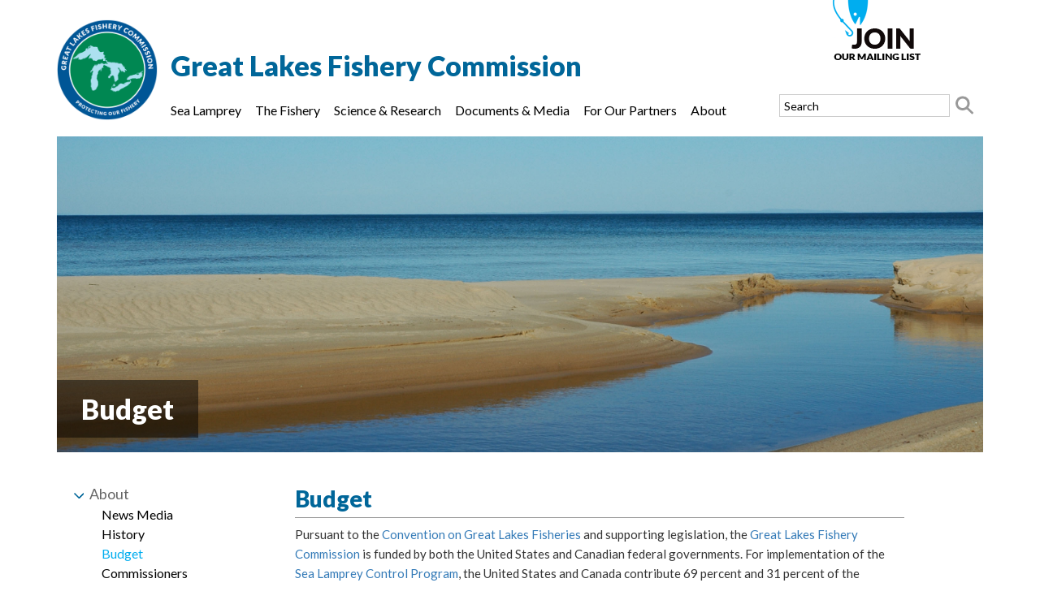

--- FILE ---
content_type: text/html; charset=UTF-8
request_url: https://sealamprey.info/budget.php
body_size: 6671
content:
<!DOCTYPE html>
<html lang="en" dir="ltr">
<head>
  <title>Great Lakes Fishery Commission - Budget</title>
  <meta charset="utf-8" />
  <meta name="viewport" content="width=device-width" />
  <script src="js/jquery-1.12.4.min.js"></script>
  <!--[if lt IE 9]>
  <script src="//oss.maxcdn.com/html5shiv/3.7.2/html5shiv.min.js"></script>
  <script src="//oss.maxcdn.com/respond/1.4.2/respond.min.js"></script>
  <![endif]-->
  <link href="https://fonts.googleapis.com/css?family=Lato:300,400,700,900" rel="stylesheet" type="text/css" /> 
  <link href="/css/bootstrap.min.css" rel="stylesheet" type="text/css" />
  <link href="/css/primary.css" rel="stylesheet" type="text/css" />
</head>
<body>

<div class="container">

  <header class="row">

    <div class="col-xs-12 col-sm-12 col-md-10 col-lg-9">

      <a href="index.php"><img src="/i/glfc-logo.png" alt="Great Lakes Fishery Commission Logo" width="124" height="124" class="img-responsive" id="logo" /></a>
    
      <h1>Great Lakes Fishery Commission</h1>

      <nav aria-label="Global Navigation" class="hidden-xs">
        <ul id="globalnav">
          <li class="gnavItem"><a href="/sea-lamprey.php">Sea Lamprey</a>
            <ul>
              <li><a href="/sea-lamprey-lifecycle.php">Sea Lamprey Lifecycle</a></li>
              <li><a href="/what-is-at-risk.php">What is at Risk?</a></li>
              <li><a href="/status.php">Status</a></li>
              <li><a href="/control.php">Control</a></li>
              <li><a href="/applegate-award.php">Applegate Award</a></li>
            </ul>
          </li>
          <li class="gnavItem"><a href="/the-fishery.php">The Fishery</a>
            <ul>
              <li><a href="/fishery-management.php">Fishery Management</a></li>
              <li><a href="/fish-habitat.php">Fish Habitat</a></li>
              <li><a href="/invasive-species.php">Invasive Species</a></li>
              <li><a href="/state-of-the-lake-home.php">State of the Lake Reports</a></li>
            </ul>
          </li>          
          <li class="gnavItem"><a href="/science-research.php">Science &amp; Research</a>
            <ul>
              <li><a href="/pulse-on-science.php">Pulse on Science: Project Spotlight</a></li>
              <li><a href="/fishery-research.php">Fishery Research</a></li>
              <li><a href="/sea-lamprey-research.php">Sea Lamprey Research</a></li>
              <li><a href="/science-transfer.php">Science Transfer</a></li>
              <li><a href="/fishpass.php">FishPass</a></li>
              <li><a href="/great-lakes-acoustic-telemetry-observing-system.php">Great Lakes Acoustic Telemetry Observation System</a></li>
	      <li><a href="coregonine-restoration-initiative.php">Coregonine Restoration Initiative</a></li>
              <li><a href="/for-researchers.php">Funding For Research</a></li>
              <li><a href="/loftus-award.php">Christie/Loftus Award</a></li>              
            </ul>
          </li>
          <li class="gnavItem"><a href="/publications-media.php">Documents &amp; Media</a>
            <ul>
              <li><a href="/publication-media-search.php">Documents &amp; Media Search</a></li>
              <li><a href="/fact-sheets.php">Fact Sheets</a></li>
              <li><a href="/eforum.php">eForum</a></li>
              <li><a href="/glfc-publications-reports.php">GLFC Publications &amp; Reports</a></li>
              <li><a href="/annual-reports.php">Annual Reports</a></li>
              <li><a href="/press-releases.php">Press Releases</a></li>
              <li><a href="/photos.php">Photos</a></li>              
              <li><a href="/videos.php">Videos</a></li>    
            </ul>
          </li>
          <li class="gnavItem shiftNavOnMobile"><a href="/for-our-partners.php">For Our Partners</a>
            <ul>
              <li><a href="/joint-strategic-plan-committees.php">Joint Strategic Plan Committees</a></li>
              <li><a href="/sea-lamprey-control-board-task-forces.php">Sea Lamprey Control Board &amp; Task Forces</a></li>
              <li><a href="/advisors.php">Advisors</a></li>
              <li><a href="/board-of-technical-experts.php">Board of Technical Experts</a></li>
              <li><a href="/sea-lamprey-research-board.php">Sea Lamprey Research Board</a></li>
              <li><a href="/science-transfer-board.php">Science Transfer Board</a></li>
              <li><a href="/besadny-award.php">Besadny Award</a></li>              
              <li><a href="/future-meetings.php">Future Meetings</a></li>    
              <li><a href="/educators.php">For Educators</a></li>    
            </ul>
          </li>
          <li class="gnavItem shiftNavOnMobile"><a href="/about.php">About</a>
            <ul>
              <li><a href="/news-media.php">News Media</a></li>
              <li><a href="/history.php">History</a></li>
              <li><a href="/budget.php">Budget</a></li>
              <li><a href="/commissioners.php">Commissioners</a></li>
              <li><a href="/staff-directory.php">Staff Directory</a></li>
            </ul>
          </li>
        </ul>
      </nav>

    </div>

    <div class="col-xs-12 col-md-2 col-lg-3" id="mastheadSearch">

      <a href="#" data-toggle="modal" data-target="#mailingListModal" class="hidden-xs hidden-sm"><img src="/i/join-mailing-list.png" alt="Join Our Mailing List" width="112" height="76" class="img-responsive imgCenter" /></a>

      <form action="#" method="post">

        <select name="nav" aria-label="Mobile Navigation" id="mobileNav" class="hidden-sm hidden-md hidden-lg">

          <option value="">Navigation Menu</option>

          <optgroup label="Sea Lamprey">

            <option value="/sea-lamprey.php">Sea Lamprey Overview</option>
            <option value="/sea-lamprey-lifecycle.php">Sea Lamprey Lifecycle</option>          
            <option value="/what-is-at-risk.php">What is at Risk?</option> 
            <option value="/status.php">Status</option> 
            <option value="/control.php">Control</option>
            <option value="/lampricide.php">&nbsp; &nbsp; &nbsp; Lampricide</option>
            <option value="/barriers.php">&nbsp; &nbsp; &nbsp; Barriers</option>
            <option value="/traps.php">&nbsp; &nbsp; &nbsp; Traps</option>
            <option value="/supplemental-controls.php">&nbsp; &nbsp; &nbsp; Supplemental Controls</option>
            <option value="/future-control-methods.php">&nbsp; &nbsp; &nbsp; Future Control Methods</option>
            <option value="/applegate-award.php">Applegate Award</option> 

          </optgroup>

          <optgroup label="The Fishery">

            <option value="/the-fishery.php">The Fishery Overview</option>
            <option value="/fishery-management.php">Fishery Management</option>
            <option value="/law-enforcement">&nbsp; &nbsp; &nbsp; Law Enforcement</option>
            <option value="/great-lakes-databases.php">&nbsp; &nbsp; &nbsp; Great Lakes Database</option>
            <option value="/fish-habitat.php">Fish Habitat</option>
            <option value="/fish-habitat-protection-and-improvement.php">&nbsp; &nbsp; &nbsp; Fish Habitat Protection and Improvement</option>
            <option value="/aquatic-connectivity.php">&nbsp; &nbsp; &nbsp; Aquatic Connectivity</option>
            <option value="/decision-support-tools.php">&nbsp; &nbsp; &nbsp; &nbsp; &nbsp; &nbsp; Decision Support Tools</option>
            <option value="/water-quality.php">&nbsp; &nbsp; &nbsp; Water Quality</option>
            <option value="/invasive-species.php">Invasive Species</option>
            <option value="/state-of-the-lake-home.php">State of the Lake Reports</option>
            <option value="/invasive-carps.php">&nbsp; &nbsp; &nbsp; Invasive Carps</option>

          </optgroup>

          <optgroup label="Science &amp; Research">

            <option value="/science-research.php">Science &amp; Research Overview</option>        
            <option value="/pulse-on-science.php">Pulse on Science: Project Spotlight</option>  
            <option value="/fishery-research.php">Fishery Research</option> 
            <option value="/human-dimensions-of-great-lakes-fishery-management-theme.php">&nbsp; &nbsp; &nbsp; Human Dimensions of Great Lakes Fishery Management</option>
            <option value="/re-establishment-of-native-deepwater-fishes-theme.php">&nbsp; &nbsp; &nbsp; Re-establishment of Native Deepwater Fishes</option>
            <option value="/physical-processes-and-fish-recruitment-in-large-lakes-theme.php">&nbsp; &nbsp; &nbsp; Physical Processes and Fish Recruitment in Large Lakes</option>
            <option value="/energy-dynamics-of-great-lakes-food-webs-theme.php">&nbsp; &nbsp; &nbsp; Energy and Nutrient Dynamics of Great Lakes Food Webs</option>
            <option value="/pubs/pdfs/research/Basin_Wide_Priorities.pdf">&nbsp; &nbsp; &nbsp; Council of Lake Committees</option>
            <option value="/sea-lamprey-research.php">Sea Lamprey Research</option>
            <option value="/barriers-and-trapping-theme.php">&nbsp; &nbsp; &nbsp; Barriers and Trapping</option>
            <option value="/lampricides-theme.php">&nbsp; &nbsp; &nbsp; Lampricides</option>
            <option value="/assessment-theme.php">&nbsp; &nbsp; &nbsp; Assessment</option>
            <option value="/chemosensory-communication-systems-theme.php">&nbsp; &nbsp; &nbsp; Chemosensory Communication Systems</option>
            <option value="/science-transfer.php">Science Transfer</option>
            <option value="/science-transfer-toolkit.php">&nbsp; &nbsp; &nbsp; Science Transfer Toolkid</option>
            <option value="/technoscience-webinars.php">&nbsp; &nbsp; &nbsp; Technoscience Webinars</option>

            <option value="/fishpass.php">FishPass</option>
            <option value="/fishpass-tours.php">FishPass Tours</option>
            <option value="/fishpass-update.php">FishPass Updates</option>
            <option value="/fishpass-community-engagement.php">FishPass Community Engagement</option>
            <option value="/fishpass-faqs.php">FishPass FAQs</option>
            <option value="/great-lakes-acoustic-telemetry-observing-system.php">Great Lakes Acoustic Telemetry Observation System</option> 
	    <option value="coregonine-restoration-initiative.php">Coregonine Restoration Initiative</option>
            <option value="/for-researchers.php">Funding For Research</option> 
            <option value="/call-for-proposals.php">&nbsp; &nbsp; &nbsp; Call for Proposals</option>                    
            <option value="/policies-guidelines.php">&nbsp; &nbsp; &nbsp; Policies &amp; Guidelines</option>
            <option value="/forms-and-templates.php">&nbsp; &nbsp; &nbsp; Forms &amp; Templates</option>
            <option value="/faqs.php">&nbsp; &nbsp; &nbsp; FAQs</option>
            <option value="/contact-the-science-program.php">&nbsp; &nbsp; &nbsp; Contact the Science Program</option>
            <option value="/loftus-award.php">Loftus Award</option> 

          </optgroup>

          <optgroup label="Documents &amp; Media">
            <option value="/publications-media.php">Publication &amp; Media</option>
            <option value="/publication-media-search.php">Documents &amp; Media Search</option>          
            <option value="/fact-sheets.php">Fact Sheets</option>   
            <option value="/eforum.php">eForum</option>
            <option value="/glfc-publications-reports.php">GLFC Publications &amp; Reports</option>  
            <option value="/annual-reports.php">Annual Reports</option>
            <option value="/press-releases.php">Press Releases</option>
            <option value="/photos.php">Photos</option>  
            <option value="/videos.php">Videos</option>  

          </optgroup>

          <optgroup label="For Our Partners">

            <option value="/for-our-partners.php">For Our Partners Overview</option>
            <option value="/joint-strategic-plan-committees.php">Joint Strategic Plan Committees</option>         
            <option value="/lake-superior-committee.php">&nbsp; &nbsp; &nbsp; Lake Superior Committee</option>
            <option value="/lake-huron-committee.php">&nbsp; &nbsp; &nbsp; Lake Huron Committee</option>
            <option value="/lake-erie-committee.php">&nbsp; &nbsp; &nbsp; Lake Erie Committee</option>
            <option value="/lake-ontario-committee.php">&nbsp; &nbsp; &nbsp; Lake Ontario Committee</option>
            <option value="/lake-michigan-committee.php">&nbsp; &nbsp; &nbsp; Lake Michigan Committee</option>
            <option value="/council-of-lake-committees.php">&nbsp; &nbsp; &nbsp; Council of Lake Committees</option>
            <option value="/council-of-great-lakes-fisheries-agencies.php">&nbsp; &nbsp; &nbsp; Council of Great Lakes Fisheries Agencies</option>
            <option value="/fish-health-committee.php">&nbsp; &nbsp; &nbsp; Fish Health Committee</option>
            <option value="/law-enforcement-committee.php">&nbsp; &nbsp; &nbsp; Law Enforcement Committee</option>
            <option value="/grass-carp-advisory-committee.php">&nbsp; &nbsp; &nbsp; Grass Carp Advisory Committee</option>
            <option value="/sea-lamprey-control-board-task-forces.php">Sea Lamprey Control Board &amp; Task Forces</option>
            <option value="/advisors.php">Advisors</option>
            <option value="/board-of-technical-experts.php">Board of Technical Experts</option>
            <option value="/sea-lamprey-research-board.php">Sea Lamprey Research Board</option>
            <option value="/science-transfer-board.php">Science Transfer Board</option>
            <option value="/besadny-award.php">Besadny Award</option>
            <option value="/future-meetings.php">Future Meetings</option>
            <option value="/educators.php">For Educators</option>
            <option value="/slime.php">&nbsp; &nbsp; &nbsp; Sea Lamprey in Michigan Education</option>

          </optgroup>

          <optgroup label="About">

            <option value="/about.php">About Overview</option>
            <option value="/news-media.php">News Media</option>          
            <option value="/history.php">History</option>          
            <option value="/budget.php">Budget</option>
            <option value="/commissioners.php">Commissioners</option>  
            <option value="/staff-directory.php">Staff Directory</option> 

          </optgroup>

          <option value="site-map.html">Site Map</option>

        </select>

      </form>

      <form action="search.php" method="GET" role="search" id="searchForm"><div>

        <input type="search" name="q" placeholder="Search" aria-label="Search text" /> <input class="searchIcon" type="image" src="/i/icons/search-icon.png" alt="Search" title="Search" aria-label="Search button" />

      </div></form>

    </div>

  </header>
  <main>

    <div class="row">

      <div class="hidden-xs col-sm-12 col-md-12 col-lg-12 bannerHdr">

        <div class="budgetHdr">

          <h2>Budget</h2>

        </div>

      </div>

    </div>

    <div class="row" id="subpageContent">

      <div class="hidden-xs col-sm-4 col-md-4 col-lg-3 noPrint">

        <nav aria-label="Local Navigation">
        
          <ul id="localnav">

<li class=''><a href='the-fishery.php'>The Fishery</a><ul>
<li class=''><a href='fishery-management.php'>Fishery Management</a><ul>
<li class=''><a href='law-enforcement.php'>Law Enforcement</a></li>
<li class=''><a href='great-lakes-databases.php'>Great Lakes Databases</a></li>
</ul>
</li>
<li class=''><a href='fish-habitat.php'>Fish Habitat</a><ul>
<li class=''><a href='fish-habitat-protection-and-improvement.php'>Fish Habitat Protection and Improvement</a><ul>
<li class=''><a href='rhp-flat-rock.php'>Flat Rock/Huroc Dam Fish Passage</a></li>
<li class=''><a href='rhp-saginaw-bay.php'>Inner Saginaw Bay Reef Restoration Project</a></li>
<li class=''><a href='rhp-nebagamon-creek.php'>Nebagamon Creek Railroad Embankment and Culvert Removal Project</a></li>
<li class=''><a href='rhp-salmon-river.php'>Salmon River Trestle Pool Project</a></li>
<li class=''><a href='rhp-salmon-river-phase3.php'>Salmon River Phase 3</a></li>
</ul>
</li>
<li class=''><a href='aquatic-connectivity.php'>Aquatic Connectivity</a><ul>
<li class=''><a href='decision-support-tools.php'>Decision Support Tools</a></li>
</ul>
</li>
<li class=''><a href='water-quality.php'>Water Quality</a></li>
</ul>
</li>
<li class=''><a href='invasive-species.php'>Invasive Species</a><ul>
<li class=''><a href='invasive-carps.php'>Invasive Carps</a></li>
</ul>
</li>
<li class=''><a href='state-of-the-lake-home.php'>State of the Lake Reports</a><ul>
<li class=''><a href='state-of-the-lake.php?lake=4'>Lake Erie</a></li>
</ul>
</li>
</ul>
</li>
<li class=''><a href='sea-lamprey.php'>Sea Lamprey</a><ul>
<li class=''><a href='sea-lamprey-lifecycle.php'>Sea Lamprey Lifecycle</a></li>
<li class=''><a href='what-is-at-risk.php'>What is at Risk?</a></li>
<li class=''><a href='status.php'>Status</a></li>
<li class=''><a href='control.php'>Control</a><ul>
<li class=''><a href='lampricide.php'>Lampricides</a><ul>
<li class=''><a href='treatment-schedule.php'>Treatment Schedule</a></li>
</ul>
</li>
<li class=''><a href='barriers.php'>Barriers</a></li>
<li class=''><a href='traps.php'>Traps</a></li>
<li class=''><a href='supplemental-controls.php'>Supplemental Controls</a></li>
<li class=''><a href='future-control-methods.php'>Future Control Methods</a></li>
</ul>
</li>
<li class=''><a href='applegate-award.php'>Applegate Award</a></li>
</ul>
</li>
<li class=''><a href='science-research.php'>Science &amp; Research</a><ul>
<li class=''><a href='pulse-on-science.php'>Pulse on Science: Project Spotlight</a></li>
<li class=''><a href='fishery-research.php'>Fishery Research</a><ul>
<li class=''><a href='human-dimensions-of-great-lakes-fishery-management-theme.php'>Human Dimensions of Great Lakes Fishery Management</a></li>
<li class=''><a href='re-establishment-of-native-deepwater-fishes-theme.php'>Re-establishment of Native Deepwater Fishes</a></li>
<li class=''><a href='physical-processes-and-fish-recruitment-in-large-lakes-theme.php'>Physical Processes and Fish Recruitment in Large Lakes</a></li>
<li class=''><a href='energy-dynamics-of-great-lakes-food-webs-theme.php'>Energy and Nutrient Dynamics of Great Lakes Food Webs</a></li>
<li class=''><a href='council-of-lake-committees-theme.php'>Council of Lake Committees</a></li>
</ul>
</li>
<li class=''><a href='sea-lamprey-research.php'>Sea Lamprey Research</a><ul>
<li class=''><a href='barriers-and-trapping-theme.php'>Barriers and Trapping</a></li>
<li class=''><a href='lampricides-theme.php'>Lampricides</a></li>
<li class=''><a href='assessment-theme.php'>Assessment</a></li>
<li class=''><a href='chemosensory-communication-systems-theme.php'>Chemosensory Communication Systems</a></li>
<li class=''><a href='genetic-control-of-sea-lamprey-theme.php'>Genetic Control of Sea Lamprey</a></li>
</ul>
</li>
<li class=''><a href='science-transfer.php'>Science Transfer</a><ul>
<li class=''><a href='science-transfer-toolkit.php'>Science Transfer Toolkit</a></li>
<li class=''><a href='technoscience-webinars.php'>Technoscience Webinars</a></li>
</ul>
</li>
<li class=''><a href='fishpass.php'>FishPass</a><ul>
<li class=''><a href='fishpass-tours.php'>FishPass Tours</a></li>
<li class=''><a href='fishpass-update.php'>Project Update</a></li>
<li class=''><a href='fishpass-community-engagement.php'>Community Engagement</a></li>
<li class=''><a href='fishpass-faqs.php'>FAQs</a></li>
</ul>
</li>
<li class=''><a href='great-lakes-acoustic-telemetry-observing-system.php'>Great Lakes Acoustic Telemetry Observation System</a></li>
<li class=''><a href='coregonine-restoration-initiative.php'>Coregonine Restoration Initiative</a></li>
<li class=''><a href='for-researchers.php'>Funding For Research</a><ul>
<li class=''><a href='call-for-proposals.php'>Call for Proposals</a></li>
<li class=''><a href='policies-and-guidelines.php'>Policies &amp; Guidelines</a></li>
<li class=''><a href='forms-and-templates.php'>Forms &amp; Templates</a></li>
<li class=''><a href='faqs.php'>FAQs</a></li>
<li class=''><a href='science-resources-facilities.php'>Science Resources and Facilities</a></li>
<li class=''><a href='contact-the-science-program.php'>Contact the Science Program</a></li>
</ul>
</li>
<li class=''><a href='loftus-award.php'>Christie/Loftus Award</a></li>
</ul>
</li>
<li class=''><a href='publications-media.php'>Documents &amp; Media </a><ul>
<li class=''><a href='publication-media-search.php'>Documents &amp; Media Search</a></li>
<li class=''><a href='fact-sheets.php'>Fact Sheets</a></li>
<li class=''><a href='eforum.php'>eForum</a></li>
<li class=''><a href='glfc-publications-reports.php'>GLFC Publications &amp; Reports</a></li>
<li class=''><a href='annual-reports.php'>Annual Reports</a></li>
<li class=''><a href='press-releases.php'>Press Releases</a></li>
<li class=''><a href='photos.php'>Photos</a></li>
<li class=''><a href='videos.php'>Videos</a></li>
</ul>
</li>
<li class=''><a href='for-our-partners.php'>For Our Partners </a><ul>
<li class=''><a href='joint-strategic-plan-committees.php'>Joint Strategic Plan Committees</a><ul>
<li class=''><a href='lake-superior-committee.php'>Lake Superior Committee</a></li>
<li class=''><a href='lake-huron-committee.php'>Lake Huron Committee</a></li>
<li class=''><a href='lake-michigan-committee.php'>Lake Michigan Committee</a></li>
<li class=''><a href='lake-erie-committee.php'>Lake Erie Committee</a></li>
<li class=''><a href='lake-ontario-committee.php'>Lake Ontario Committee</a></li>
<li class=''><a href='council-of-lake-committees.php'>Council of Lake Committees</a></li>
<li class=''><a href='council-of-great-lakes-fisheries-agencies.php'>Council of Great Lakes Fisheries Agencies</a></li>
<li class=''><a href='fish-health-committee.php'>Fish Health Committee</a></li>
<li class=''><a href='law-enforcement-committee.php'>Law Enforcement Committee</a></li>
<li class=''><a href='grass-carp-advisory-committee.php'>Grass Carp Advisory Committee</a></li>
</ul>
</li>
<li class=''><a href='sea-lamprey-control-board-task-forces.php'>Sea Lamprey Control <br /> Board &amp; Task Forces</a></li>
<li class=''><a href='advisors.php'>Advisors</a></li>
<li class=''><a href='board-of-technical-experts.php'>Board of Technical Experts</a></li>
<li class=''><a href='sea-lamprey-research-board.php'>Sea Lamprey Research Board</a></li>
<li class=''><a href='science-transfer-board.php'>Science Transfer Board</a></li>
<li class=''><a href='besadny-award.php'>Besadny Award</a></li>
<li class=''><a href='future-meetings.php'>Future Meetings</a></li>
<li class=''><a href='educators.php'>For Educators</a><ul>
<li class=''><a href='slime.php'>Sea Lamprey in Michigan Education</a></li>
</ul>
</li>
</ul>
</li>
<li class=''><a href='about.php'>About</a><ul>
<li class=''><a href='news-media.php'>News Media</a></li>
<li class=''><a href='history.php'>History</a></li>
<li class='active'><a href='budget.php'>Budget</a></li>
<li class=''><a href='commissioners.php'>Commissioners</a></li>
<li class=''><a href='staff-directory.php'>Staff Directory</a></li>
</ul>
</li>


          </ul>

        </nav>

      </div>

      <div class="col-sm-8 col-md-8 col-lg-8 contentColumn">

        <h3>Budget</h3>

<p>Pursuant to the <a href="pubs/conv.pdf">Convention on Great Lakes Fisheries</a> and supporting legislation, the <a href="about.php">Great Lakes Fishery Commission</a> is funded by both the United States and Canadian federal governments. For implementation of the <a href="control.php">Sea Lamprey Control Program</a>, the United States and Canada contribute 69 percent and 31 percent of the commission's budget, respectively. To support the commission's <a href="science-research.php">research efforts</a>, <a href="for-our-partners.php">committee structure</a>, communications program, and other matters undertaken at the secretariat office, both the United States and Canada contribute equal amounts.</p>
<img src="i/4.6.2 Budget SMALL.png"  />

  
<h4>Trust Fund</h4>
<p>In 1996 the Great Lakes Fishery Commission approved establishment of trust funds in Canada and the United States.  The purpose of the funds is to provide enhanced support for <a href="sea-lamprey.php">sea lamprey</a> control and <a href="fishery-research.php">fishery research</a> programs, the same reasons for which the commission was formed. The funds enable interested parties to make tax deductible contributions in accordance with tax regulations in each country.  The U.S. registered fund is a charitable trust under the provisions of Section 501(c)(3) of the IRS code.  The Canadian registered fund is a charitable organization under paragraph 149(1)(f) of the Income Tax Act.</p>
<p><strong>Donate:</strong> Those wishing to make donations to the Canadian or U.S. Great Lakes Fishery Commission Trust may contact:</p>
<address>
Great Lakes Fishery Commission Trust<br />
2200 Commonwealth Blvd., Suite 100<br />
Ann Arbor, MI 48105-2957<br />
Tel: 734-662-3209<br />
</address>

<p>Cash contributions in the form of checks should be made payable to the Great Lakes Fishery Commission Trust.</p>

<p><strong>Trustees:</strong> The Board of Trustees is comprised of current commissioners of the Great Lakes Fishery Commission and two secretariat members, the Executive Secretary and Director of Corporate Services.</p>


      </div>

    </div>
  
  </main>

  <div class="hidden-md hidden-lg mobileJoinList">

    <a href="#" data-toggle="modal" data-target="#mailingListModal">Join Our Mailing List</a>

  </div>

  
  <footer>

    <div class="row">
  
      <div class="col-xs-12 col-sm-12 col-md-8 col-lg-8">

        <p>The Great Lakes Fishery Commission was established in 1955 by the Canadian/U.S. Convention on Great Lakes Fisheries. The commission coordinates fisheries research, controls the invasive sea lamprey, and facilitates cooperative fishery management among the state, provincial, tribal, and federal agencies.</p>

        <p>2200 Commonwealth Blvd., Suite 100, Ann Arbor, MI, 48105</p>

        <p role="contentinfo">&copy; 2026 Great Lakes Fishery Commission <a href="sitemap.php" class="sitemapLink">Site Map</a> </p>

      </div>

      <div class="col-xs-12 col-sm-12 col-md-4 col-lg-4">

        <h3 class="socialHdr">Connect With Us</h3>
        <div class="ctr">
          <a href="http://www.facebook.com/#!/pages/Great-Lakes-Fishery-Commission/163848820297093"><img src="i/icons/facebook-icon.png" width="70" height="70" alt="Facebook" /></a> &nbsp; 
          <a href="http://twitter.com/LampreyControl"><img src="i/icons/x2-icon.png" width="70" height="71" alt="Twitter/X" /></a>
	  <a href="https://www.linkedin.com/company/great-lakes-fishery-commission/"><img src="i/icons/linkedin-icon.png" width="70" height="70" alt="Linked In" /></a>
	  <a href="news-media.php"><img src="i/icons/media-icon.png" width="70" height="70" alt="News Media" /></a>
        </div>

      </div>

    </div>  

  </footer>

</div>

<div class="modal fade" id="mailingListModal" tabindex="-1" role="dialog" aria-labelledby="mailingListLabel">
  <div class="modal-dialog" role="document">
    <div class="modal-content">
      <div class="modal-header">
        <button type="button" class="close" data-dismiss="modal" aria-label="Close"><span aria-hidden="true">&times;</span></button>
        <h4 class="modal-title" id="mailingListLabel">Join Our Mailing List</h4>
      </div>
      <div class="modal-body">

        <div class="row">        
          <div class="col-sm-4 col-md-4 col-lg-4">
            First Name:
          </div>
          <div class="col-sm-6 col-md-7 col-lg-7">
            <input type="text" class="form-control" name="first_name" aria-label="First Name" id="firstname" />
          </div>
        </div>

        <div class="row">
          <div class="col-sm-4 col-md-4 col-lg-4">
            Last Name:
          </div>
          <div class="col-sm-6 col-md-7 col-lg-7">
            <input type="text" class="form-control" name="last_name" aria-label="Last Name" id="lastname" />
          </div>
        </div>

        <div class="row">
          <div class="col-sm-4 col-md-4 col-lg-4">
            Postal / Zip Code:
          </div>
          <div class="col-sm-6 col-md-7 col-lg-7">
            <input type="text" class="form-control" name="postal_code" aria-label="Postal / Zip Code" id="zip" />
          </div>
        </div>

        <div class="row">
          <div class="col-sm-4 col-md-4 col-lg-4">
            Email Address:
          </div>
          <div class="col-sm-6 col-md-7 col-lg-7">
            <input type="text" class="form-control" name="email"  aria-label="Email Address" id="email" />
          </div>
        </div>

      </div>
      <div class="modal-footer">
        <button type="button" class="btn btn-primary">Sign Up</button>
      </div>
    </div>
  </div>
</div>

<div class="modal fade" id="mediaModal" tabindex="-1" role="dialog" aria-labelledby="mediaModalLabel">
  <div class="modal-dialog" role="document">
    <div class="modal-content">
      <div class="modal-header">
        <button type="button" class="close" data-dismiss="modal" aria-label="Close"><span aria-hidden="true">&times;</span></button>
        <h4 class="modal-title" id="mediaModalLabel"></h4>
      </div>
      <div class="modal-body">

        <div id="mediaContent"></div>

        <br />

        <table>
        <tbody>
        <tr>
          <th scope="row">Category:</th>
          <td><span id="mediaCategoryTxt"></span></td>
        </tr>
        <tr>
          <th scope="row">Source:</th>
          <td><span id="mediaSourceTxt"></span></td>
        </tr>
        <tr>
          <th scope="row">Description:</th>
          <td><span id="mediaDescriptionTxt"></span></td>
        </tr>
        <tr>
          <th scope="row">Downloads:</th>
          <td><span id="mediaDownloadTxt"></span></td>
        </tr>  
        </tbody>      
        </table>

      </div>

    </div>
  </div>
</div>

<script async src="https://www.googletagmanager.com/gtag/js?id=UA-8973434-1"></script>
<script>
  window.dataLayer = window.dataLayer || [];
  function gtag(){dataLayer.push(arguments);}
  gtag('js', new Date());

  gtag('config', 'UA-8973434-1');
</script>

<script src="js/bootstrap.min.js"></script>
<script src="js/primary.js"></script>
<script src="js/search.js"></script>
<script src="js/stupidtable.min.js"></script>
<script>
$(".documentTbl").stupidtable();
</script>
<!--[if lte IE 9]>
<script src="js/placeholders.min.js"></script>
<![endif]-->
<script type="text/javascript">
  $(document).ready(function(){

    var myPage = $('li.active');

    myPage.addClass('highlight')[0];

    $('li.active > ul > li').each(function(){
        $(this).addClass('active');
        $(this).show();
    });

    myPage.parents('li').each(function(){
        $(this).addClass('active');
        $(this).show();
    });

    myPage.siblings().each(function(){
      if(myPage.parent('ul').attr('id') != 'localnav')
      {
        $(this).addClass('active');
        $(this).show();
      }
    });

    $('#localnav li').each(function(){
      if($(this).hasClass('active'))
      {

      }
      else
      {
        $(this).hide();
      }
    });

  });
</script>



</body>
</html>


--- FILE ---
content_type: text/css
request_url: https://sealamprey.info/css/primary.css
body_size: 8946
content:
@media all {

  body {font: 14px 'Lato', sans-serif;}
  .clr {clear: both;}
  .imgCenter {margin-left: auto; margin-right: auto;}
  .ctr {text-align: center;}

  /* making placeholder text black */
  :-ms-input-placeholder {color: #000;}
  ::-moz-placeholder {color: #000;}
  ::input-placeholder {color: #000;}
  ::-webkit-input-placeholder {color: #000;}
  #documentTab, #photoTab, #videoTab {overflow-x: hidden;}
	
}

@media screen {

  /* masthead */
  header h1 {font: 900 34px 'Lato', sans-serif; color: #069; margin: 60px 0 25px;}
  #logo {margin: 24px 16px 0 0; float: left;}
  #globalnav, #globalnav ul {margin: 0; padding: 0; list-style: none;}
  #globalnav .gnavItem {display: inline-block; margin-right: 14px; font-size: 16px; position: relative; top: 0; left: 0;}
  #globalnav .gnavItem:last-child {margin-right: 0;}
  #globalnav ul {position: absolute; left: 0; top: 20px; width: 200px; background: #fff; z-index: 15000; padding: 8px 0 4px 8px; font-size: 14px; border: 0; display: none;}
  #globalnav ul li {margin-bottom: 6px;}
  #globalnav a {color: #000; padding-bottom: 2px; border-bottom: 1px solid #fff;}
  #globalnav a:hover, #globalnav a:focus, #globalnav .active {text-decoration: none; border-bottom: 1px solid #00ADEF;}
  #globalnav a:hover {background:#eee;}
  #globalnav ul a, #globalnav .gnavItem li .active {display: block; border-bottom: none;}
  #globalnav ul a:hover, #globalnav ul a:focus, #globalnav .gnavItem li .active:hover, #globalnav .gnavItem li .active:focus {border-bottom: none; color: #069;}  
  #globalnav .active {font-weight: bold;}
  #searchForm {margin: 40px 0 0; text-align: center;}
  #searchForm input[type="text"], #searchForm input[type="search"] {width: 80%; border: 1px solid #ccc; height: 28px; margin-right: 3px; padding-left: 5px;}
  #searchForm input {vertical-align: middle;}

  /* footer */
  footer {background: #005490; color: #fff; padding: 20px 30px; font-size: 13px;}
  footer a, footer a:hover, footer a:focus {color: #fff;}
  .sitemapLink {display: inline-block; margin-left: 65px;}
  .socialHdr {font: 300 24px 'Lato',sans-serif; text-align: center; margin: 0 0 8px;}
  .mobileJoinList a {display: block; text-align: center; background: #ccc; padding: 15px; font-size: 18px; color: #000;}
  
  /* home content area */
  #homeContent {margin-top: 20px; background: url(../i/home-backdrop.jpg) top left no-repeat; background-size: cover;}
  #homeFeatures {padding: 25px 25px 35px}
  .lineHdr {font: 900 15px 'Lato', sans-serif; text-align: center; color: #005490; display: inline-block; vertical-align: middle; margin-bottom: 0;}
  .lineSpan {height: 18px; display: inline-block; background: url(../i/gray-header-line.png) bottom left repeat-x; vertical-align: middle;}
  #feature1 .lineHdr {width: 40%;}
  #feature1 .lineSpan {width: 28.5%;}
  #feature2 .lineHdr {width: 48%;}
  #feature2 .lineSpan {width: 24%;}
  #feature3 .lineHdr {width: 60%;}
  #feature3 .lineSpan {width: 18%;}
  .homeFeature {background: #fff; background: rgba(255, 255, 255, 0.7); min-height: 380px; padding: 15px; border: 10px solid #fff; margin-bottom: 25px; overflow: auto; height:380px;}
  .homeFeature p {font-size: 24px; text-align: center;}
  .emphasizedFeatureText {color: #008642;}
  #feature1 a {color: #000;}
  .hotTopic {margin: 30px 0; font-size: 19px;}
  .headline {margin-left: 70px;}
  .dateBox {float: left; text-align: center; padding: 8px; margin-right: 15px; background: #9AD6EB; background: rgba(154, 214, 235, 0.9); font-size: 10px;}

  /* Modals, such as Join Our Mailing List */
  .modal-header button {float: right; background: #069; color: #fff; border: 0;}
  .modal-header, .modal-header h4 {font-size: 22px;}
  .modal-footer button {font-size: 18px;}
  .modal-footer {text-align: center;}
  .modal-body {font-size: 16px;}
  .modal-body .row {margin: 15px 0;}

  /* Home page carousel */
  .carousel-indicators {bottom: 0;}
  .carousel-control.left img {position: absolute; bottom: 5%; left: 10px;}
  .carousel-control.right img {position: absolute; bottom: 5%; right: 10px;}
  .carousel-caption {z-index: 8000; left: auto; right: 0; bottom: auto; width: 350px; top: 120px; background: #000; background: rgba(0,0,0,0.2); text-align: left; font-size: 20px; padding: 0;}
  .carousel-caption a {padding: 15px 40px 15px 15px; display: block;}
  .carousel-caption span {font: 900 34px 'Lato',san-serif; display: block;}
  .carousel-caption a, .carousel-caption a:hover, .carousel-caption a:focus {color: #fff; text-decoration: none;}

  .carousel-control.right, .carousel-control.left
  {
    background-image: none !important;
    background-repeat: repeat-x ;
  }

  /* Local navigation */
  #localnav, #localnav ul {margin: 0; padding: 0; list-style: none; font-size: 18px;}
  #localnav a {color: #666; background: url(../i/icons/nav-arrow-right.png) 20px 5px no-repeat; padding-left: 40px; display: block;}
  #localnav a.active {color: #000;}
  #localnav li {margin-bottom: 10px;}
  #localnav ul {margin-bottom: 0px; padding-left: 55px;}
  #localnav ul ul {padding-left:20px;}
  #localnav ul li {margin: 5px 0;}
  #localnav .active a {background: url(../i/icons/nav-arrow-down.png) 20px 10px no-repeat;}
  #localnav .active ul a, #localnav ul a {color: #000; padding-left: 0; font-size: 16px; background: none;}
  #localnav li ul {display:none;}
  #localnav li.active ul {display:block;}
  li.active .highlight a {color:#00adef !important;}
  li.active .highlight ul a {color:#000 !important;}

  /* Sub page headers */
  .bannerHdr {margin-top: 20px;}
  .publicationsMediaHdr {height: 389px; background: url('../i/4.4 Publications and Media_EmeraldShiner.jpg') top right no-repeat; background-size: cover;}
  .whatIsAtRiskHdr {height: 389px; background: url('../i/4.1.2 What is at Risk_Two boys casting (2).jpg') top right no-repeat; background-size: cover;}
  .seaLampreyLifecycleHdr {height: 389px; background: url('../i/4.1.1 Sea Lamprey Lifecycle_101.009 Adult on rock with transformer 3 - TL.jpg') top right no-repeat; background-size: cover;}
  .seaLampreyHdr {height: 389px; background: url('../i/4.1 Sea Lamprey_101.002 Parasitic mouth 1-350 - TL - Copy.jpg') top right no-repeat; background-size: cover;}
  .statusHdr {height: 389px; background: url('../i/4.1.3 Sea Lamprey Status_Sea lamprey mass on ground - B Mattes, GLIFWC.jpg') top right no-repeat; background-size: cover;}
  .controlHdr {height: 389px; background: url('../i/4.1.4 Control New_Jason Krebill and Richard Middaugh checking lampricide equipment bear creek - J. Wingfield (4).jpg') top right no-repeat; background-size: cover;}
  .applegateHdr {height: 389px; background: url('../i/4.1.5 Applegate Award_Traverse City - award - Genovese, Keen, Haight 2 - TL.jpg') top right no-repeat; background-size: cover;}
  .lampricideHdr {height: 389px; background: url('../i/4.1.4.1 Lampricide_5A_Granular Bayulcide sprayer boat - nipigon - tl (39).jpg') top right no-repeat; background-size: cover;}
  .barriersHdr {height: 389px; background: url('../i/4.1.4.2 Barriers_Orwell Brook Barrier Pulaski NY - NYSDEC (6).jpg') top right no-repeat; background-size: cover;}
  .trapsHdr {height: 389px; background: url('../i/4.1.4.3 Traps_working the cheboygan sea lamprey trap - m. gaden (89).jpg') top right no-repeat; background-size: cover;}
  .supConHdr {height: 389px; background: url('../i/4.1.4.5 Low-Head Weir Trap 2019.jpg') top right no-repeat; background-size: cover;}
  .futureControlMethodsHdr {height: 389px; background: url('../i/4.1.4.4 Future of Control_dna 1180x389 white background.jpg') top right no-repeat; background-size: cover;}
  .fishHabitatHdr {height: 389px; background: url('../i/4.2.2 Fish Habitat_juvenile sturgeon_credit t. lawrence, GLFC.jpg') top right no-repeat; background-size: cover;}
  .theFisheryHdr {height: 389px; background: url('../i/4.6 About_Watching the rod tip - mjs.jpg') top right no-repeat; background-size: cover;}  
  .fisheryManagementHdr {height: 389px; background: url('../i/4.2.1 Fishery Management_Eyed_embryos_44_Days_8_2006-12-18.jpg') top right no-repeat; background-size: cover;}
  .lawEnforcementHdr {height: 389px; background: url('../i/4.2.1.1 Law Enforcement_H. Van Wyck - OMNR conservation vessel 8_TL.jpg') top right no-repeat; background-size: cover;}
  .greatLakesDatabasesHdr {height: 389px; background: url('../i/4.2.1.2 GL Databases_Fin_clip.jpg') top right no-repeat; background-size: cover;}
  .fishHabitatRestorationHdr {height: 389px; background: url('../i/4.2.2.1 Fish Habitat Restoration_Egg on fine substrate east of Horseshoe.jpg') top right no-repeat; background-size: cover;}
  .aquaticConnectivityHdr {height: 389px; background: url('../i/4.2.2.2 Aquatic Connectivity_Pine River 4.2.2.2 Banner.jpg') top right no-repeat; background-size: cover;}
  .waterQualityHdr {height: 389px; background: url('../i/4.2.2.3 Water Quality_Whitney Bay Lake Huron Sunrise A.Miehls (2).jpg') top right no-repeat; background-size: cover;}
  .selectiveFishPassageHdr {height: 389px; background: url('../i/4.2.2.2.2 FishPass Logo.jpg') top right no-repeat; background-size: cover;}
  .asianCarpHdr {height: 389px; background: url('../i/4.2.3.1 Asian Carp_Carp mayhem 2.jpg') top right no-repeat; background-size: cover;}
  .scienceResourcesFacilitiesHdr {height: 389px; background: url('../i/hammond bay larval rearing tanks.jpg') top right no-repeat; background-size: cover;}
  .scienceResearchHdr {height: 389px; background: url('../i/4.3 Science and Research_Chuck Krueger scuba diving research - A. Muir (2).jpg') top right no-repeat; background-size: cover;}
  .fisheryResearchHdr {height: 389px; background: url('../i/4.3.2 Fishery Research_215.022 Scott Meihls setting net, chuck Krueger piloting boat.jpg') top right no-repeat; background-size: cover;}
  .seaLampreyResearchHdr {height: 389px; background: url('../i/4.3.3 Sea Lamprey Research_WhistleStop TV Videography, Alarm Substance Site - A. Miehls, GLFC (5).jpg') top right no-repeat; background-size: cover;}
  .scienceTransferHdr {height: 389px; background: url('../i/4.3.4 Science Transfer_Walleye_Release1.jpg') top right no-repeat; background-size: cover;}
  .greatLakesAcousticTelemetryObservingSystemHdr {height: 389px; background: url('../i/4.3.5 GLATOS_33 Dan Operhall, USGS, Deploying lake trout fry trap - A. Miehls, GLFC.jpg') top right no-repeat; background-size: cover;}
  .forResearchersHdr {height: 389px; background: url('../i/4.3.6 For Researchers_Fishery_Lake Trout juvenile.jpg') top right no-repeat; background-size: cover;}
  .callForProposalsHdr {height: 389px; background: url('../i/4.3.6.1 Call for Proposals_17 Tom Binder, GLFC, Sorting lake trout fry - A. Miehls, GLFC.jpg') top right no-repeat; background-size: cover;}
  .policiesAndGuidelinesHdr {height: 389px; background: url('../i/4.3.6.2 The Fishery_Queenston_2_2007-03-12.jpg') top right no-repeat; background-size: cover;}
  .faqsHdr {height: 389px; background: url('../i/4.3.6.4 FAQs_308.003 Sculpin from Lake Huron4.jpg') top right no-repeat; background-size: cover;}
  .contactTheScienceProgram {height: 389px; background: url('../i/4.3.6.5 Contact the Science Program_Stannard_Rock_Light.jpg') top right no-repeat; background-size: cover;}
  .loftusAwardHdr {height: 389px; background: url('../i/4.3.7 Loftus Award_Stang Kimball Krueger Taylor Adair Melius - t. lawrence (1).jpg') top right no-repeat; background-size: cover;}
  .forOurPartnersHdr {height: 389px; background: url('../i/4.5 For Our Partners_audience 2011 lcms - tl (2).jpg') top right no-repeat; background-size: cover;}
  .besadnyAwardHdr {height: 389px; background: url('../i/4.5.7 Besadny Award_Traverse City - award - Buffalo and Gurnoe family 2 - TL.jpg') top right no-repeat; background-size: cover;}
  .aquaticHabitConnectivityCollaborativeHdr {height: 389px; background: url('../i/4.2.2.2.1 Aquatic Habitat Connectivity Collaborative.jpg') top right no-repeat; background-size: cover;}
  .decisionSupportToolsHdr {height: 389px; background: url('../i/4.2.2.2.3 Decision Support Tools_culverts.jpg') top right no-repeat; background-size: cover;}
  .otherInvasivesHdr {height: 389px; background: url('../i/4.2.3.2 Other Invasive Species_round goby_ohio sea grant.jpg') top right no-repeat; background-size: cover;}
  .invasiveSpeciesHdr {height: 389px; background: url('../i/4.2.3_Invasive Species_quagga mussels_USFWS.jpg') top right no-repeat; background-size: cover;}
  .formsAndTemplatesHdr {height: 389px; background: url('../i/4.3.6.3 Forms and Templates_309.014 Northern Pike 1.jpg') top right no-repeat; background-size: cover;}
  .lakeSuperiorCommitteeHdr {height: 389px; background: url('../i/4.5.1.1 Lake Superior Committee_WF_Trapnetting_22_2006-11-04.jpg') top right no-repeat; background-size: cover;}
  .lakeHuronCommitteeHdr {height: 389px; background: url('../i/4.5.1.2_LHC header_commerce fishing boats leaving harbor owen sound salmon derby - t. lawrence (46).jpg') top right no-repeat; background-size: cover;}
  .fishHealthCommitteeHdr {height: 389px; background: url('../i/4.5.1.8 Fish Health Cmte_Wf_7_18_Days_post_Fertilization1.jpg') top right no-repeat; background-size: cover;}
  .boardOfTechnicalExpertsHdr {height: 389px; background: url('../i/4.5.4 BOTE_Whitefish_ARL_62006-11-04.jpg') top right no-repeat; background-size: cover;}
  .jointStrategicPlanCommitteesHdr {height: 389px; background: url('../i/4.5.1 JSP Committees_JSP signing.jpg') top right no-repeat; background-size: cover;}
  .lakeErieCommitteeHdr {height: 389px; background: url('../i/4.5.1.3 Lake Erie Committee_Walleye Charter fishing vessels lake erie - tl (13).jpg') top right no-repeat; background-size: cover;}
  .lakeMichiganCommitteeHdr {height: 389px; background: url('../i/4.5.1.5 Lake Michigan Committee_fishing pier_WIDNR.jpg') top right no-repeat; background-size: cover;}
  .lakeOntarioCommitteeHdr {height: 389px; background: url('../i/4.5.1.4 Lake Ontario Committee_Lifting5.jpg') top right no-repeat; background-size: cover;}
  .councilOfGreatLakesFisheriesAgenciesHdr {height: 389px; background: url('../i/4.5.1.7 CGLFA_3a_GL1_credit P. Vescei.jpg') top right no-repeat; background-size: cover;}
  .councilOfLakeCommitteesHdr {height: 389px; background: url('../i/4.5.1.7 Council of Lake Committees_10 USGS RV Arcticus & Sturgeon, GLERL RV Laurention at CVB - A. Miehls, USGS.jpg') top right no-repeat; background-size: cover;}
  .lawEnforcementCommitteeHdr {height: 389px; background: url('../i/4.5.1.9 2023 Law Reps.jpg') top right no-repeat; background-size: cover;}
  .staffDirectoryHdr {height: 389px; background: url('../i/4.5.2.1 Budget Integration Group_Nick Johnson holding male sea lamprey demonstrating rope tissue - a. miehls (12).jpg') top right no-repeat; background-size: cover;}
  .seaLampreyControlBoardTaskForcesHdr {height: 389px; background: url('../i/4.5.2 Sea Lamprey Control Board_dead sea lamprey larvae manistee river mi - R. McDaniels (7).jpg') top right no-repeat; background-size: cover;}
  .advisorsHdr {height: 389px; background: url('../i/4.5.3 Advisors_credit Blue Sky Studios.jpg') top right no-repeat; background-size: cover;}
  .seaLampreyResearchBoardHdr {height: 389px; background: url('../i/4.5.5 Sea Lamprey Research Board_sea lamprey nest spawning shots - h. dawson, usfws (6).jpg') top right no-repeat; background-size: cover;}
  .scienceTransferBoardHdr {height: 389px; background: url('../i/4.5.6 Science Transfer Board_Presenting results of breakouts - t. lawrence (1).jpg') top right no-repeat; background-size: cover;}
  .futureMeetingsHdr {height: 389px; background: url('../i/4.5.8 Future Meetings_61 annual meeting.jpg') top right no-repeat; background-size: cover;}
  .budgetHdr {height: 389px; background: url('../i/4.6.2 Budget_Lake Superior shore and beach near Brimley Mi, UP - tl (1).jpg') top right no-repeat; background-size: cover;}
  .commissionersHdr {height: 389px; background: url('../i/4.6.3 2025_interim_commissioners.png') top right no-repeat; background-size: cover;} 
  .pulseOnScienceLakeTroutReproductionHdr {height: 389px; background: url('../i/4.3.1 Pulse on Science_GOPR4753.jpg') top right no-repeat; background-size: cover;}
  .pulseOnScienceHdr {height: 389px; background: url('../i/4.3.1 Pulse on Science_kryptonite.jpg') top right no-repeat; background-size: cover;}
  .aboutHdr {height: 389px; background: url('../i/4.6 ABOUT US_2c_AUGUST 13 - EEL PHOTOS 060 courtesy of Ontario Power Generation.jpg') top right no-repeat; background-size: cover;}
  .historyHdr {height: 389px; background: url('../i/4.6.1 History_1959_early treatment_TFM_lampricide_application_unknown 2.jpg') top right no-repeat; background-size: cover;}
  .humanDimensionsOfGreatLakesFisheryManagementThemeHdr {height: 389px; background: url('../i/4.3.2.1 Human Dimensions_Weeses_inFog_L.jpg') top right no-repeat; background-size: cover;}
  .reestablishmentOfNativeDeepwaterFishesThemeHdr {height: 389px; background: url('../i/4.3.2.2 Reestablishment of Native Deepwater Fishes_Lake Ontario Committee_Bloater_stockies_in_net.jpg') top right no-repeat; background-size: cover;}
  .physicalProcessesAndFishRecruitmentInLargeLakesThemeHdr {height: 389px; background: url('../i/4.3.2.3_Physical Processes and Fish Recruitment_503.009 Manistique Lighthouse - tl (4).jpg') top right no-repeat; background-size: cover;}
  .councilOfLakeCommitteesThemeHdr {height: 389px; background: url('../i/4.3.2.5 CLC Theme Page_Salmon River Fish Hatchery Marion Daniels, OMNR (6).jpg') top right no-repeat; background-size: cover;}
  .energyDynamicsOfGreatLakesFoodWebsThemeHdr {height: 389px; background: url('../i/4.3.2.5 Energy Dynamics of GL Food Webs_Zebra mussel - a. muir.jpg') top right no-repeat; background-size: cover;}
  .barriersAndTrappingThemeHdr {height: 389px; background: url('../i/4.3.3.1 Barriers and Trapping_15 Cheboygan Eel Ladder Style Sea Lamprey Traps - A. Miehls GLFC.jpg') top right no-repeat; background-size: cover;}
  .lampricidesThemeHdr {height: 389px; background: url('../i/4.3.3.2 Lampricides_USFWS bayulcide secondary treatments on Manistee River - t. lawrence (37).jpg') top right no-repeat; background-size: cover;}
  .assessmentThemeHdr {height: 389px; background: url('../i/4.3.3.3 Assessment_Lamprey assessment - backpack shocker - mg (18).jpg') top right no-repeat; background-size: cover;}
  .chemosensoryCommunicationSystemsThemeHdr {height: 389px; background: url('../i/4.3.3.4 Chemosensory Communication Systems_mature femal lamprey with PIT tax and floy tag swimming toward pheromone - nicole griewahn.jpg') top right no-repeat; background-size: cover;}
  .woundClassificationHdr {height: 389px; background: url('../i/wound-classification-header.jpg') top right no-repeat; background-size: cover;}
/*  .annualMeetingHdr {height: 389px; background: url('../i/toronto_skyline_jamie_mccaffrey.jpg') top right no-repeat; background-size: cover;} */
  .annualMeetingHdr {height: 389px; background: url('../i/2025-annual-header.jpg') top right no-repeat; background-size: cover;}
  .lakeCommitteeMeetingHdr {height: 389px; background: url('../i/2026_lake_committees.jpg') top right no-repeat; background-size: cover;}
  .hillTimesHdr {height: 389px; background: url('../i/Hill Times - Hooked for Life Kids Fishing Clinic & Derby Participants - A. Miehls, GLFC w Permission (1)_header.jpg') top right no-repeat; background-size: cover;}
  .fiduciaryHdr {height: 389px; background: url('../i/fiduciary Vance Badawey MP_header photo.jpg') top right no-repeat; background-size: cover;}
  .stateOfTheLakeHdr {height: 389px; background: url('../i/sotl header - Fish Head charter leaving port - tl (8).jpg') top right no-repeat; background-size: cover;}
  .barrierSurveyHdr {height: 389px; background: url('../i/barrier-survey-header.jpg') top right no-repeat; background-size: cover;}
  .educatorHdr {height: 389px; background: url('../i/4.9.1 educator header.jpg') top right no-repeat; background-size: cover;}
  .gcacHdr {height: 389px; background: url('../i/gcac-header.png') top right no-repeat; background-size: cover;}
  .coregonineRestorationInitiativeHdr {height: 389px; background: url('../i/4.6.10 coregonine-header.jpg') top right no-repeat; background-size: cover;}
  .riverReconnectedHdr {height: 389px; background: url('../i/riverreconnectedHdr.jpg') top right no-repeat; background-size: cover;}
  .infrastructureHDR {height: 389px; background: url('../i/infrastructureHDR.jpg') top right no-repeat; background-size: cover;}
  .slimeHdr {height: 389px; background: url('../i/SLIME header.jpg') top right no-repeat; background-size: cover;}
  .slimeFtr {hei ght: 389px; background: url('../i/SLIME Footer.png') top right no-repeat; background-size: cover;}
  .slapHdr {height: 389px; background: url('../i/4.1.5 SLAP header.jpg') top right no-repeat; background-size: cover;}
  .technoScienceHdr {height: 389px; background: url('../i/Technoscience Thursday at 2 - Web Banner (1140 x 390 px).png') top right no-repeat; background-size: cover;}
  .neebingTrapHdr {height: 389px; background: url('../i/neebing-trap.jpg') top right no-repeat; background-size: cover;}

  . {height: 389px; background: url('../i/') top right no-repeat; background-size: cover;}
  .bannerHdr h2 {margin-top: 300px; padding: 15px 30px; display: inline-block; font: 900 34px 'Lato',san-serif; background: #000; background: rgba(0,0,0,0.5); color: #fff;}

  /* Sub page content */
  #subpageContent {padding-top: 40px; padding-bottom: 20px;}
  .contentColumn {line-height: 1.6; font-size: 15px;}
  .contentColumn h3, .contentColumn h2.noBannerPhoto {font: 900 28px 'Lato',sans-serif; color: #069; margin: 0; padding-bottom: 6px; border-bottom: 1px solid #999;}
  .contentColumn h2.noBannerPhoto {padding-bottom: 10px;}
  .contentColumn h2.noBannerPhoto.noBorder {border-bottom: 0;}
  .contentColumn h4, .contentColumn .termsHdr {font: 900 18px 'Lato',sans-serif; color: #00ADEF; margin: 2em 0 0; line-height: 1;}
  .contentColumn p {margin-top: .5em;}
  .contentColumn .nav-tabs {border-bottom: 1px solid #ccc; margin-top: 25px;}
  .contentColumn .nav-tabs > li > a {border-color: #ccc; margin-right: 4px;}
  .contentColumn .nav-tabs > li.active > a, .contentColumn .nav-tabs > li.active > a:hover, .contentColumn .nav-tabs > li.active > a:focus {background: #069; color: #fff;}
  .contentColumn .tab-content {border: 1px solid #ccc; border-top: 0; padding: 0 15px;}
  .mediaItem {margin-top: 25px; margin-bottom: 0; height: 120px; overflow: hidden;}
  .mediaItem.video {height: 90px;}
  #filterControls, .searchFilters {padding-top: 15px; padding-bottom: 10px; border-bottom: 1px solid #999;}
  .tab-content #filterControls, .tab-content .searchFilters {padding-bottom: 5px; border-bottom: 1px solid #ccc;}
  .tab-content #filterControls select, .tab-content .searchFilters select {margin-bottom: 10px;} 
  #filterControls select, #filterControls input, .searchFilters select, .searchFilters input {border: 1px solid #000; padding: 3px 5px; width: 100%;}
  #filterControls select, .searchFilters select {padding: 5px;}
  #keywordsInput {width: 200px;}
  #noResultsHldr, #noResultsHldrDocuments, #noResultsHldrPhotos, #noResultsHldrVideos {color: red; font-weight: bold; font-size: 18px; padding-top: 20px; padding-bottom: 20px;}
  #mediaModal th, #mediaModal td {vertical-align: top; padding: 5px;}
  #mediaContent img {margin-left: auto; margin-right: auto;}
  .documentTbl {margin: 15px 0; width: 100%;}
  .documentTbl th, .documentTbl td {vertical-align: top; text-align: left; padding: 8px 25px 12px 0; font-size: 15px; line-height: 1.2;}
  .documentTbl th:last-child, .documentTbl td:last-child {padding-right: 0;}
  .documentTbl th a {text-decoration: underline;}
  #searchSubmit {background: #069; color: #fff; border: 0; padding: 2px 10px;}
  #searchInput {width: 250px; margin-right: 7px; padding-left: 7px; border: 1px solid #000;}
  .imgleft {float:left; margin:10px 15px 0px 0; width:365px;}
  .imgright {float:right; margin:10px 0 0px 15px;}
  .imgcenter {margin:0 115px 10px 115px;}
  .img_lampricide {width:230px;}
  .img_electroshocking {margin-bottom:20px;}
  .img_typicaltrap {margin-bottom:30px;}
  .img_checkingtrap {width:370px; margin-bottom:2em; margin-top:40px;}
  .img_futurelamprey {width:375px;}
  .img_research{margin-bottom: 30px; margin-top:20px;}
  .img_plasma{width:220px;}
  #img_glfishery{width:456px;}
  .attribution{font-size:75%;}
  #img_fishery_native{width:300px;}
  #law_enforcement_sturgeon {width:375px; }
  #law_enforcement_targeting{width:400px;}
  #databases_commercial{margin-top:32px; margin-bottom:20px;}
  #databases_stocking{width:400px; margin-top:-10px;}
  #img_habitat{width:370px; margin-top:30px;margin-bottom:22px;}
  #img_habitat2{width:370px; margin-top:25px;}
  #img_habitat_walleye{width:365px;}
  #img_habitat_protection{width:450px;}
  #ahcc_river{width:430px;}
  #decision_barrier,#decision_fishwerks{width:450px;}
  #water_algae,#water_release{width:370px;}
  #invasive_alewives{width:300px;}
  #invasive_fleas{margin-top:7em; width:310px; margin-bottom:100px;}
  #carp_boat{width:240px;}
  #fishery_research_andrea{width:330px; margin-bottom:2em;}
  #science_research_sarah{width:338px;}
  #carp_big_silver,#glatos_buoys{width:280px;margin-bottom:3em;}
  #publications_cisco,#publications_technical{width:190px; border:1px solid #000; margin-top:20px;}
  #for_researchers_nets{width:400px;}
  #for_researchers_krueger{width:485px;}
  #policies_zac{height:270px;}
  #forms_nets{height:360px;}
  .lake_committee_img{width:250px; margin-top:40px;}
  #jsp_chart,#jsp_members{width:750px;}
  #slcb_lampricide{width:420px;}
  #bote_muir{width:300px; margin-top:-10px;}
  #slrb_holbrook{width:180px;}
  .advisor_img{width:320px; margin-bottom:25px;}
  #img_slcb_trap{width:420px; margin-top:140px; margin-bottom:190px;}
  #img_stb_walley{width:400px;}
  #about_ted{width:335px;}
  #about_commissioners{width:420px;}
  #img_history_600{width:450px;}
  #img_history_buzz{width:450px; margin-top: 30px; border:5px solid #000;}
  #img_history_barrel{border:7px solid black;}
  #img_history_signing{border:5px solid #000;}
  #history-left{width:50%; float:left; padding-right:15px; text-align: justify;}
  #history-right{width:50%; float:left; padding-left: 15px; text-align: justify;}
  .img_stp{width:425px;}
  p.stp_leader, p.stp_title {margin:0; padding:0;}
  p.stp_title {margin-top:20px;}
  .staff ul{margin-top:-0.7em;}
  .executive_secretary{list-style:none; margin-top:0 !important;}
  .meeting_date{width:19%; float:left;}
  .meeting_details{width:79%; float:left;}
  .meeting_details ul {list-style: none;}
  .meeting_date .dateBox {font-size:140%; width:90px;}
    .meeting_row {border:2px solid rgba(154, 214, 235, 0.9); float:left; margin-bottom:10px;}
  .meeting_column {float:left; list-style:none;}

  /*Report Cards*/
  .reportCard {width:500px; border:3px solid #008641; overflow:hidden; border-radius:5px; box-shadow: 5px 5px #ccc;}
  .reportCardGrade {
    width:70px; 
    border-right:3px solid #008641; 
    border-bottom:3px solid #008641; 
    font-size:160%; 
    font-weight: bold;
    text-align:center; 
    color:#f00; 
    float:left;
  }
  .reportCardTitle {text-align:left;font-size:100%;color:#f00;float:left; line-height: 1.1em; margin-left:10px; clear:right;}
  .reportCardTitleLake {color:#f00;font-size:90%;}
  .reportCardTitleName {color:#f00;font-size:160%;}
  .reportCardSubGrade {clear:both; float:left; width:100%;}
  .reportCardSubGradeTitle {margin-left:4px; float:left; width:240px;}
  .reportCardSubGradeTitle a {text-decoration: underline;}
  .reportCardSubGradeGrid {float:left; margin-top:5px; margin-left:5px;}
  .reportCardSubGradeLetter {float:right; border:1px solid yellow; margin-right:5px;}
  .reportCardBar {background:#0d8bb1; width:40px; border-radius: 5px 5px; border:1px solid #005490; float:left; margin:2px; height:.75em;}



  /*Weird Outliers*/
  #commercial-fish-table td {padding:3px !important;}
  #for-researchers-program-schedule, #for-researchers-program-schedule td {padding:3px; border:3px inset black;}
  .expandable{cursor:pointer;}
  .expandable * {cursor:default;}
  #lifecycle_image {margin: 10px 80px; height:379px; width:600px;}
  .push_right {text-align:right; font-size:80%; margin-top:-15px !important;}
  .members_heading{display:none;}
  .advisors_column{width:45%; float:left; margin-right:20px;}
  .advisors_us{width:55%;}
  .advisors_us .advisor_list{-moz-column-count: 2;
    -moz-column-gap: 20px;
    -webkit-column-count: 2;
    -webkit-column-gap: 20px;
    column-count: 2;
    column-gap: 20px;}
  .advisors_ca{width:42%; margin-right:0 !important;}
  .advis or_list{    -moz-column-count: 2;
    -moz-column-gap: 20px;
    -webkit-column-count: 2;
    -webkit-column-gap: 20px;
    column-count: 2;
    column-gap: 20px;}
  #leaders{position:relative;}
  .leader{width:45%; float:left; margin-right:4%; margin-bottom:30px;}
  .partner_logos_horizontal img{padding:10px; height:75px;}
  .law_enforcement_badges img{padding:10px; height:75px;}
  .call_for_proposals {font-size:28px; border:6px solid #00adef; background:#2e6da4; color:#000; width:350px; border-radius: 5px; text-align:center; box-shadow: 5px 5px 10px;}
  .call_for_proposals a, .call_for_proposals a:visited {color:#fff !important; font-weight: bold;}
  /*FishPass*/
  .fishpass_faq li {font-style: italic; margin:20px 0;}
  .fishpass_faq li ol li {font-style: normal; list-style: lower-latin;}
  #fishpass_boardman_render{width:700px; margin-bottom:20px;}
  .caption{font-size:80%; margin-left:30px; margin-right:30px;}
  .supConDark{background: #231f20; color:#fff; width:100% !important;}
  .supConGreen{background: #70a850; color:#000; width:100% !important; font-size:80%;}


  /*Wound Classification*/
  #woundClassificationContent button.btn.dropdown-toggle.bs-placeholder.btn-danger {color: #fff !important; font-weight: bold;}
  #woundClass {color:#fff !important;}
  #quiz {margin:0px auto; text-align: center;} 
  .woundExplanation{width:49%; float:left;}
  .tab-pane{overflow:auto; margin-bottom:15px;}
  .woundCredit{color:#00f; font-size:75%; margin-top:-5px;}
  .woundNote{font-weight: bold; font-style: italic;}

  /*New Science Pubs*/
  #newSciencePubContent .dropdown-menu {top:unset; left:unset;}

  .quote {margin-left:30px; margin-right:30px; font-style:italic;}
  .quoteAttribution {margin-left:50px; margin-right:30px; margin-top:-20px !important; font-style:italic; text-align: right;}

  /*Lake Report Card*/
  div.lake, div.fco {background:#eee; font-size:120%; padding-left:3px;}
  div.lake span {font-size:160%; font-weight: bold;}
  div.goal {padding-left:20px; background:#ccc;}
  div.fco {position:relative; border:1px solid #666; padding-left:0; padding-bottom:10px;}
  div.indicator {padding-left:60px; background:#999;}
  div.goal_description{display:inline-block; width:78%; }
  div.goal_grade{display:inline-block; width:15%; margin:15px 30px;}
  div.goal{border:1px solid black;}
  div.goal_grade .test{width:100px; height:100px; border:1px solid blue;}
  .grade_img {width:150px; height:150px; vertical-align: bottom; }
  .fco_order {width:30px; border-right:1px solid #666; border-bottom:1px solid #666; display:inline-block; position:absolute; top:0; padding:3px 3px 0 3px;}
  .fco_name {display:inline-block; margin-left:35px;}
  .fco_species, .fco_area{display:inline-block; width:30%; padding-left:20px; vertical-align: top;  padding-left:90px;}
.fco_status, .fco_trend {display:inline-block; width:15%; padding-left:20px; vertical-align: top;  padding-left:90px;}  
  .trend_image {width:40px; height:40px;}







/* large size */
@media screen and (max-width: 1180px) {

  #globalnav .gnavItem {margin-right: 14px; font-size: 14px;}
  #globalnav ul {top: 18px;}
  #searchForm input[type="text"], #searchForm input[type="search"] {width: 70%;}
  #feature1 .lineHdr {width: 45%;}
  #feature1 .lineSpan {width: 25%;}
  #feature2 .lineHdr {width: 58%;}
  #feature2 .lineSpan {width: 19%;}
  #feature3 .lineHdr {width: 76%;}
  #feature3 .lineSpan {width: 10%;}
  .hotTopic, .meeting_date .dateBox {font-size: 15px;}
  .carousel-caption {top: 80px;}

  #lifecycle_image {margin: 10px auto; height:379px; width:600px;}
  .members_heading{display:block;}

}

/* medium size */
@media screen and (max-width: 992px) {

  header h1 {margin-top: 40px; font-size: 28px; margin-bottom: 15px;}
  #globalnav .gnavItem {margin-right: 10px; font-size: 13px;}
  #globalnav .shiftNavOnMobile ul {left: auto; right: 0;}
  #searchForm {text-align: right; margin-top: 0;}
  #searchForm > div {position: relative; top: -25px;}
  #searchForm input[type="text"], #searchForm input[type="search"] {width: 25%;}  
  #homeContent {margin-top: 0; }
  #feature1 .lineHdr, #feature2 .lineHdr, #feature3 .lineHdr {width: 100%;}
  #feature1 .lineSpan, #feature2 .lineSpan, #feature3 .lineSpan {display: none;}
  .homeFeature {min-height: auto;}
  .socialHdr {padding-top: 20px;}
  .hotTopic, .meeting_date .dateBox {font-size: 18px;}
  .dateBox {border: 1px solid #ddd;}
  .carousel-caption {top: 70px; width: 300px;}
  .carousel-caption span {font: 900 28px 'Lato',san-serif;}
  .bannerHdr {margin-top: 0;}
  .bannerHdr h2 {padding: 40px;}
  #filterControls > div > div {margin-bottom: 10px;}
  #filterControls.searchFilters > div > div {margin-bottom: 0;}
  .tab-content .searchFilters, .tab-content #filterControls.searchFilters {padding-bottom: 20px;} 
  .documentTbl thead {display: none;}
  .documentTbl tbody td {display: block; padding: 0;}  
  .documentTbl tbody > tr > td:nth-child(1):before {content: 'Published: '; font-weight: 700;}
  .documentTbl tbody > tr > td:nth-child(2):before {content: 'Title: '; font-weight: 700;}  
  .documentTbl tbody > tr > td:nth-child(3):before {content: 'Author: '; font-weight: 700;}
  .documentTbl tbody > tr > td:nth-child(1) {padding-top: 15px;}
  .documentTbl tbody > tr > td:nth-child(3) {padding-bottom: 15px; border-bottom: 1px solid #eee;}

}

/* small size */
@media screen and (max-width: 768px) {

  header h1 {margin-top: 50px; font-size: 25px;}
  #logo {height: 100px; width: 100px; margin-bottom: 15px;}
  #searchForm {text-align: left;}
  #searchForm > div {position: static; top: 0;} 
  #searchForm input[type="text"], #searchForm input[type="search"] {width: 100%; padding: 8px; height: auto;}
  .searchIcon {display: none;}
  #mobileNav {display: block; width: 100%; margin: 15px 0; padding: 8px; border: 1px solid #ccc;}
  #mastheadSearch {margin-top: 5px; background: #069; padding-top: 5px; padding-bottom: 20px;}
  #homeContent, footer, .mobileJoinList {margin-left: -15px; margin-right: -15px;}
  #homeContent > div, footer > div {margin-left: 0; margin-right: 0;}
  #homeFeatures > div, footer > div, .bannerHdr {padding-left: 0; padding-right: 0;}
  .sitemapLink {display: block; margin: 10px 0;}
  #searchSubmit {width: 30%;}
  #searchInput {width: 65%; margin-right: 3%;}

}

/* extra-small size */
@media screen and (max-width: 400px) {

  #logo {height: 80px; width: 80px;}
  header h1 {font-size: 20px; margin-top: 40px;}
  #mediaHolder > div, #mediaHolder2 > div {margin-top: 15px;}
  #HillTimesChart, #HillTimesZoom, #HillTimesChart img { width:350px !important;}
}


@media print {

  a {color: #000;}
  #logo, header h1 {float: left;}
  #logo {margin-right: 15pt;}
  header h1 {padding-top: 15pt;}
  #globalnav, #localnav, #mastheadSearch, #homeCarousel, .dateBox br, .mobileJoinList, .socialHdr, .sitemapLink, .noPrint {display: none;}
  .homeFeature {border-bottom: 1px solid #000; padding: 10pt;}
  .dateBox {font-weight: bold;}
  .hotTopic {margin: 10pt 0;}
  .meeting_date .dateBox {font-size:10px;}
  .contentColumn {width: auto;}

}


--- FILE ---
content_type: application/javascript
request_url: https://sealamprey.info/js/search.js
body_size: 2221
content:
var search = {

  init : function() {

    search.actions.buildDocumentFilterMenus();

    if (this.elements.photoCategoryMenu) {

      search.actions.populateFilterMenu('#mediaHolder .mediaItem', search.elements.photoCategoryMenu, 'data-category');
      glfc.util.addEvent(this.elements.photoCategoryMenu, 'change', this.actions.filterPhotos, false);

    }

    if (this.elements.keywordsPhotos) {

      glfc.util.addEvent(window, 'load', this.actions.filterPhotos, false);
      glfc.util.addEvent(this.elements.keywordsPhotos, 'keyup', this.actions.filterPhotos, false);

    }

    if (this.elements.videoCategoryMenu) {

      search.actions.populateFilterMenu('#mediaHolder2 .mediaItem', search.elements.videoCategoryMenu, 'data-category');
      glfc.util.addEvent(this.elements.videoCategoryMenu, 'change', this.actions.filterVideos, false);

    }

    if (this.elements.keywordsVideos) {

      glfc.util.addEvent(window, 'load', this.actions.filterVideos, false);
      glfc.util.addEvent(this.elements.keywordsVideos, 'keyup', this.actions.filterVideos, false);

    }

    if (this.elements.keywordsDocuments) {

      glfc.util.addEvent(window, 'load', this.actions.filterDocuments, false);
      glfc.util.addEvent(this.elements.keywordsDocuments, 'keyup', this.actions.filterDocuments, false);

    }

    search.actions.matchFilterMenuValues();

  },

  elements : {

    yearMenu : document.getElementById('yearMenu'),
    sourceMenu : document.getElementById('sourceMenu'),
    docTypeMenu : document.getElementById('docTypeMenu'),
    authorMenu : document.getElementById('authorMenu'),
    issueMenu : document.getElementById('issueMenu'),
    keywordsDocuments : document.getElementById('keywordsDocuments'),
    photoCategoryMenu : document.getElementById('photoCategoryMenu'),
    keywordsPhotos : document.getElementById('keywordsPhotos'),
    videoCategoryMenu : document.getElementById('videoCategoryMenu'),
    keywordsVideos : document.getElementById('keywordsVideos'),
    noResultsHldrDocuments : document.getElementById('noResultsHldrDocuments'),
    noResultsHldrPhotos : document.getElementById('noResultsHldrPhotos'),
    noResultsHldrVideos : document.getElementById('noResultsHldrVideos'),
    hiddenYearFld : document.getElementsByName('yearFld')[0],
    hiddenSourceFld : document.getElementsByName('sourceFld')[0],
    hiddenIssueFld : document.getElementsByName('issueFld')[0],    
    hiddenTypeFld : document.getElementsByName('typeFld')[0],
    hiddenAuthorFld : document.getElementsByName('authorFld')[0],
    hiddenKeywordsFld : document.getElementsByName('keywordsFld')[0],
    hiddenCategoryFld : document.getElementsByName('categoryFld')[0]

  },

  actions : {

    matchFilterMenuValues : function() {

      var path = search.elements;
      var i;
      
      if (path.hiddenYearFld && path.hiddenYearFld.value) {
        var allYears = path.yearMenu.options.length;
        for (i=0; i<allYears; i++) {
          if (path.yearMenu.options[i].value == path.hiddenYearFld.value) {
            path.yearMenu.options[i].selected = true;
          }
        }  
      }

      if (path.hiddenSourceFld && path.hiddenSourceFld.value) {
        var allSources = path.sourceMenu.options.length;
        for (i=0; i<allSources; i++) {
          if (path.sourceMenu.options[i].value == path.hiddenSourceFld.value) {
            path.sourceMenu.options[i].selected = true;
          }
        }  
      }

      if (path.hiddenIssueFld && path.hiddenIssueFld.value) {
        var allIssues = path.issueMenu.options.length;
        for (i=0; i<allIssues; i++) {
          if (path.issueMenu.options[i].value == path.hiddenIssueFld.value) {
            path.issueMenu.options[i].selected = true;
          }
        }  
      }

      if (path.hiddenTypeFld && path.hiddenTypeFld.value) {
        var allTypes = path.docTypeMenu.options.length;
        for (i=0; i<allTypes; i++) {
          if (path.docTypeMenu.options[i].value == path.hiddenTypeFld.value) {
            path.docTypeMenu.options[i].selected = true;
          }
        }  
      }

      if (path.hiddenAuthorFld && path.hiddenAuthorFld.value) {
        var allAuthors = path.authorMenu.options.length;
        for (i=0; i<allAuthors; i++) {
          if (path.authorMenu.options[i].value == path.hiddenAuthorFld.value) {
            path.authorMenu.options[i].selected = true;
          }
        }  
      }

      if (path.hiddenCategoryFld && path.hiddenCategoryFld.value) {

        var allPhotoChoices = path.photoCategoryMenu.options.length;
        for (i=0; i<allPhotoChoices; i++) {
          if (path.photoCategoryMenu.options[i].value == path.hiddenCategoryFld.value) {
            path.photoCategoryMenu.options[i].selected = true;
          }
        }  

        var allVideoChoices = path.videoCategoryMenu.options.length;
        for (i=0; i<allVideoChoices; i++) {
          if (path.videoCategoryMenu.options[i].value == path.hiddenCategoryFld.value) {
            path.videoCategoryMenu.options[i].selected = true;
          }
        }  

      }

      if (path.hiddenKeywordsFld && path.hiddenKeywordsFld.value) {

        path.keywordsDocuments.value = path.hiddenKeywordsFld.value;
        path.keywordsPhotos.value = path.hiddenKeywordsFld.value;
        path.keywordsVideos.value = path.hiddenKeywordsFld.value;
 
      }

      search.actions.filterDocuments();
      search.actions.filterVideos();
      search.actions.filterPhotos();

    },

    buildDocumentFilterMenus : function() {

      if (search.elements.yearMenu) { 
        search.actions.populateFilterMenu('.documentTbl tbody tr', search.elements.yearMenu, 'data-year'); 
        glfc.util.addEvent(search.elements.yearMenu, 'change', search.actions.filterDocuments, false);
      }
      
      if (search.elements.sourceMenu) { 
        search.actions.populateFilterMenu('.documentTbl tbody tr', search.elements.sourceMenu, 'data-source'); 
        glfc.util.addEvent(search.elements.sourceMenu, 'change', search.actions.filterDocuments, false);
      }
      
      if (search.elements.docTypeMenu) { 
        search.actions.populateFilterMenu('.documentTbl tbody tr', search.elements.docTypeMenu, 'data-doc-type'); 
        glfc.util.addEvent(search.elements.docTypeMenu, 'change', search.actions.filterDocuments, false);
      }
      
      if (search.elements.authorMenu) { 
        search.actions.populateFilterMenu('.documentTbl tbody tr', search.elements.authorMenu, 'data-author'); 
        glfc.util.addEvent(search.elements.authorMenu, 'change', search.actions.filterDocuments, false);
      }
      
      if (search.elements.issueMenu) { 
        search.actions.populateFilterMenu('.documentTbl tbody tr', search.elements.issueMenu, 'data-issue'); 
        glfc.util.addEvent(search.elements.issueMenu, 'change', search.actions.filterDocuments, false);
      }

    },

    filterPhotos : function() {

      search.actions.filterMedia(search.elements.keywordsPhotos.value, '#mediaHolder .mediaItem', search.elements.photoCategoryMenu.value, search.elements.noResultsHldrPhotos);

    },

    filterVideos : function() {

      search.actions.filterMedia(search.elements.keywordsVideos.value, '#mediaHolder2 .mediaItem', search.elements.videoCategoryMenu.value, search.elements.noResultsHldrVideos);

    },

    populateFilterMenu : function(lookupPath, menu, attr) {

      var theItems = document.querySelectorAll(lookupPath);
      var allItems = theItems.length;
      var obj = {};

      for (var i=0; i<allItems; i++) {

        var theCategory = theItems[i].getAttribute(attr);
        if (theCategory) {
          if (obj[theCategory]) { obj[theCategory] = obj[theCategory] + 1;}
          else {
            obj[theCategory] = 1;
          }
        }

      }

      var arr = [];
      for (i in obj) {
        arr[arr.length] = i;        
      }
      arr.sort();

      var allArrItems = arr.length;
      for (i=0; i<allArrItems; i++) {
        var theOption = document.createElement('option');
        theOption.innerHTML = arr[i] + ' (' + obj[arr[i]] + ')';
        theOption.value = arr[i];
        menu.appendChild(theOption);
      }

    },

    filterMedia : function(theInput, elementPath, categoryFilter, noResultsRef) {

      // lowercase and remove commas, leaving space-separated sequence of keywords
      theInput = theInput.toLowerCase();
      theInput = theInput.replace(/\,/g," ");
      theInput = theInput.replace(/\s\s/g, " ");
      
      var theItems = document.querySelectorAll(elementPath);
      var allItems = theItems.length;
      var matchCounter = 0;
      
      // query is long enough
      if (theInput.length >= 3) {

        // array of individual keywords
        var pieces = theInput.split(" ");
        var allPieces = pieces.length;

        // outer loop is the media items
        for (var i=0; i<allItems; i++) {

          var matchesAllPieces = true;          
          var theKeywords = theItems[i].getAttribute('data-keywords');
          var theCategory = theItems[i].getAttribute('data-category');

          // inner loop are the keywords
          for (var x=0; x<allPieces; x++) {

            if (!theKeywords.match(pieces[x])) {
              matchesAllPieces = false;
            }
            
          }

          if (matchesAllPieces) {
          
            if ((categoryFilter && categoryFilter == theCategory) || categoryFilter == '') {
              theItems[i].style.display = '';
              matchCounter = matchCounter + 1;
            }
            else {
              theItems[i].style.display = 'none';
            }
          
          }

          else {

            theItems[i].style.display = 'none'; 

          }

        }

        // error messages (no matches)
        if (matchCounter == 0) { noResultsRef.innerHTML = "There are no matches for the filters you have provided."; }
        else { noResultsRef.innerHTML = ""; }

      }

      // query is too short
      else {

        for (var i=0; i<allItems; i++) {

          var theCategory = theItems[i].getAttribute('data-category');

          if ((categoryFilter && categoryFilter == theCategory) || categoryFilter == '') {
            theItems[i].style.display = '';
            matchCounter = matchCounter + 1;
          }
          else {
            theItems[i].style.display = 'none';
          }

        }

        // error messages (no matches)
        if (matchCounter == 0) { noResultsRef.innerHTML = "There are no matches for the filters you have provided."; }
        else { noResultsRef.innerHTML = ""; }

      }

    },

    filterDocuments : function() {

      // lowercase and remove commas, leaving space-separated sequence of keywords
      var theInput = search.elements.keywordsDocuments.value;
      theInput = theInput.toLowerCase();
      theInput = theInput.replace(/\,/g," ");
      theInput = theInput.replace(/\s\s/g, " ");
      
      var theItems = document.querySelectorAll('.documentTbl tbody tr');
      var allItems = theItems.length;
      var matchCounter = 0;

      var selectedYear = search.elements.yearMenu.value;
      var selectedSource = search.elements.sourceMenu.value;
      var selectedIssue = search.elements.issueMenu.value;
      var selectedDocType = search.elements.docTypeMenu.value;
      var selectedAuthor = search.elements.authorMenu.value;
      
      // query is long enough
      if (theInput.length >= 3) {

        // array of individual keywords
        var pieces = theInput.split(" ");
        var allPieces = pieces.length;

        // outer loop is the media items
        for (var i=0; i<allItems; i++) {

          var matchesAllPieces = true;          
          var theKeywords = theItems[i].getAttribute('data-keywords');
          var theYear = theItems[i].getAttribute('data-year');
          var theSource = theItems[i].getAttribute('data-source');
          var theIssue = theItems[i].getAttribute('data-issue');
          var theDocType = theItems[i].getAttribute('data-doc-type');
          var theAuthor = theItems[i].getAttribute('data-author');

          // inner loop are the keywords
          for (var x=0; x<allPieces; x++) {

            if (!theKeywords.match(pieces[x])) {
              matchesAllPieces = false;
            }
            
          }

          if (matchesAllPieces) {
          
            if (
              ((selectedYear && selectedYear == theYear) || selectedYear == '') && 
              ((selectedSource && selectedSource == theSource) || selectedSource == '') && 
              ((selectedIssue && selectedIssue == theIssue) || selectedIssue == '') && 
              ((selectedDocType && selectedDocType == theDocType) || selectedDocType == '') && 
              ((selectedAuthor && selectedAuthor == theAuthor) || selectedAuthor == '')
              ) {
              theItems[i].style.display = '';
              matchCounter = matchCounter + 1;
            }
            else {
              theItems[i].style.display = 'none';
            }
          
          }

          else {

            theItems[i].style.display = 'none'; 

          }

        }

        // error messages (no matches)
        if (matchCounter == 0) { search.elements.noResultsHldrDocuments.innerHTML = "There are no matches for the filters you have provided."; }
        else { search.elements.noResultsHldrDocuments.innerHTML = ""; }

      }

      // query is too short
      else {

        for (var i=0; i<allItems; i++) {

          var theKeywords = theItems[i].getAttribute('data-keywords');
          var theYear = theItems[i].getAttribute('data-year');
          var theSource = theItems[i].getAttribute('data-source');
          var theIssue = theItems[i].getAttribute('data-issue');
          var theDocType = theItems[i].getAttribute('data-doc-type');
          var theAuthor = theItems[i].getAttribute('data-author');

          if (
              ((selectedYear && selectedYear == theYear) || selectedYear == '') && 
              ((selectedSource && selectedSource == theSource) || selectedSource == '') && 
              ((selectedIssue && selectedIssue == theIssue) || selectedIssue == '') && 
              ((selectedDocType && selectedDocType == theDocType) || selectedDocType == '') && 
              ((selectedAuthor && selectedAuthor == theAuthor) || selectedAuthor == '') 
            ) {
            theItems[i].style.display = '';
            matchCounter = matchCounter + 1;
          }
          else {
            theItems[i].style.display = 'none';
          }

        }

        // error messages (no matches)
        if (matchCounter == 0) { search.elements.noResultsHldrDocuments.innerHTML = "There are no matches for the filters you have provided."; }
        else { search.elements.noResultsHldrDocuments.innerHTML = ""; }

      }

    }

  }

}

search.init();

--- FILE ---
content_type: application/javascript
request_url: https://sealamprey.info/js/primary.js
body_size: 3425
content:
var glfc = {

  init : function() {
    this.util.configEvents();

    // event tracking listener on body
    this.util.addEvent(this.elements.theBody, 'click', this.actions.trackEvent, false);

    // top navigation for larger devices
    if (this.elements.globalNavItems) {

      var allGlobalNav = this.elements.globalNavItems.length;

      for (var i=0; i<allGlobalNav; i++) {

        this.util.addEvent(this.elements.globalNavItems[i], 'mouseover', this.actions.showMenu, false);
        this.util.addEvent(this.elements.globalNavItems[i], 'mouseout', this.actions.hideMenu, false);

      }
    
    }

    // mobile device navigation for site
    if (this.elements.mobileNav) {

      this.util.addEvent(this.elements.mobileNav, 'change', this.actions.loadPage, false);  

    }

    // reload page if category select menu choice occurs
    if (this.elements.categoryMenu && !this.elements.documentTab) {

      this.util.addEvent(this.elements.categoryMenu, 'change', this.actions.runCategoryFilter, false);

    }

    // reload page if year select menu choice occurs
    if (this.elements.yearMenu && !this.elements.documentTab) {

      this.util.addEvent(this.elements.yearMenu, 'change', this.actions.runCategoryFilter, false);

    }

    // reload page if source select menu choice occurs
    if (this.elements.sourceMenu && !this.elements.documentTab) {

      this.util.addEvent(this.elements.sourceMenu, 'change', this.actions.runCategoryFilter, false);

    }

    // pinpoint just the photo and video pages
    if (this.elements.mediaHolder && this.elements.mediaContent) {

      this.util.addEvent(this.elements.mediaHolder, 'click', this.actions.updateMediaLightbox, false);    
      $('#mediaModal').on('hide.bs.modal', function (e) { glfc.elements.mediaContent.innerHTML = ""; });  

    }

    if (this.elements.mediaHolder && this.elements.mediaItems && this.elements.keywordsInput && this.elements.documentTables.length == 0) {

      this.util.addEvent(this.elements.keywordsInput, 'keyup', this.actions.filterMediaByKeywords, false);
      this.util.addEvent(window, 'load', this.actions.filterMediaByKeywords, false);

    }

    // pinpoint just the document pages
    if (this.elements.documentTables.length > 0) {

      var allDocumentTables = this.elements.documentTables.length;

      for (var i=0; i<allDocumentTables; i++) {

        this.util.addEvent(this.elements.documentTables[i], 'click', this.actions.disableHeaderClick, false);

      }

    }

    if (this.elements.documentTables && this.elements.keywordsInput && !this.elements.mediaHolder) {

      this.util.addEvent(this.elements.keywordsInput, 'keyup', this.actions.filterDocumentsByKeywords, false);
      this.util.addEvent(window, 'load', this.actions.filterDocumentsByKeywords, false);
      this.util.addEvent(window, 'load', this.actions.updateDocumentSelectMenuCounts, false);

    }

    // search page has media separated out into photos and videos; videos is mediaHolder2
    if (this.elements.mediaHolder2 && this.elements.mediaContent) {

      this.util.addEvent(this.elements.mediaHolder2, 'click', this.actions.updateMediaLightbox, false);    
      $('#mediaModal').on('hide.bs.modal', function (e) { glfc.elements.mediaContent.innerHTML = ""; });  

    }

  },

  elements : {

    theBody : document.getElementsByTagName('body')[0],
    globalNavItems : document.querySelectorAll('.gnavItem'),
    globalNavSubmenus : document.querySelectorAll('.gnavItem ul'),
    mobileNav : document.getElementById('mobileNav'),
    mediaHolder : document.getElementById('mediaHolder'),
    mediaHolder2 : document.getElementById('mediaHolder2'),
    mediaItems : document.querySelectorAll('.mediaItem'),
    categoryMenu : document.getElementById('categoryMenu'),
    yearMenu : document.getElementById('yearMenu'),
    sourceMenu : document.getElementById('sourceMenu'),
    keywordsInput : document.getElementById('keywordsInput'),
    filterControls : document.getElementById('filterControls'),
    noResultsHldr : document.getElementById('noResultsHldr'),
    mediaModalLabel : document.getElementById('mediaModalLabel'),
    mediaCategoryTxt : document.getElementById('mediaCategoryTxt'),
    mediaSourceTxt : document.getElementById('mediaSourceTxt'),    
    mediaDescriptionTxt : document.getElementById('mediaDescriptionTxt'),
    mediaDownloadTxt : document.getElementById('mediaDownloadTxt'),
    mediaContent : document.getElementById('mediaContent'),
    documentTables : document.querySelectorAll('.documentTbl'),
    documentItems : document.querySelectorAll('.documentTbl tbody tr'),

    // this is only on the search page and is used to block some behavior that is only on non-search pages (page reload on select menu change)
    documentTab : document.getElementById('documentTab')

  },

  actions : {

    trackEvent : function(evt) {

      var theLink = glfc.util.findTarget(evt, 'a', this);

      if (theLink) {

        if (theLink.className == 'documentLink') {

          var theCategory = theLink.getAttribute('data-document-type');
          var theTitle = theLink.innerHTML;
//          ga('send', 'event', 'Document', theCategory, theTitle);
	  gtag('event', 'Document', {
		  'event_category': theCategory,
		  'event_label': theTitle
	  });

        }

        if (theLink.className == 'photoLink') {

          var theCategory = theLink.parentNode.getAttribute('data-category');
          var theTitle = theLink.parentNode.getAttribute('data-title');
//          ga('send', 'event', 'Photo', theCategory, theTitle);
          gtag('event', 'Photo', {
                  'event_category': theCategory,
                  'event_label': theTitle
          });

        }

        if (theLink.className == 'videoLink') {

          var theCategory = theLink.parentNode.getAttribute('data-category');
          var theTitle = theLink.parentNode.getAttribute('data-title');
//          ga('send', 'event', 'Video', theCategory, theTitle);
          gtag('event', 'Video', {
                  'event_category': theCategory,
                  'event_label': theTitle
          });

        }

      }

    },

    showMenu : function() {

      glfc.actions.hideAllMenus;

      var subMenu = this.getElementsByTagName('ul')[0];
      if (subMenu) {
        subMenu.style.display = 'block';
      }

    },

    hideMenu : function() {

      var subMenu = this.getElementsByTagName('ul')[0];
      if (subMenu) {
        subMenu.style.display = 'none';
      }

    },

    hideAllMenus : function() {

      var allGlobalSubnavs = glfc.elements.globalNavSubmenus.length;

      for (var i=0; i<allGlobalSubnavs; i++) {

        glfc.elements.globalNavSubmenus[i].style.display = 'none';

      }      

    },

    loadPage : function() {

      location.href = this.value;

    },

    disableHeaderClick : function(evt) {

      var headerTag = glfc.util.findTarget(evt, 'thead', this);
      var anchorTag = glfc.util.findTarget(evt, 'a', this);      

      if (headerTag && anchorTag) {

        glfc.util.stopDefault(evt);

      }

    },

    updateMediaLightbox : function(evt) {

      var theHolderDiv = glfc.util.findTarget(evt, 'div', this);

      if (!theHolderDiv || !theHolderDiv.className.match('mediaItem')) { return; }

      var mediaType = theHolderDiv.getAttribute('data-media-type');
      glfc.elements.mediaModalLabel.innerHTML = theHolderDiv.getAttribute('data-title');
      glfc.elements.mediaDescriptionTxt.innerHTML = theHolderDiv.getAttribute('data-description');
      glfc.elements.mediaSourceTxt.innerHTML = theHolderDiv.getAttribute('data-source');
      glfc.elements.mediaCategoryTxt.innerHTML = theHolderDiv.getAttribute('data-category');
      glfc.elements.mediaCategoryTxt.innerHTML = theHolderDiv.getAttribute('data-category');

      if (mediaType == 'image') {

        glfc.elements.mediaDownloadTxt.innerHTML = '<a href="https://www.glfc.org/multimedia/download.php?t=lo&id=' + theHolderDiv.getAttribute('data-download-id') +  '">Low Resolution</a> &nbsp;|&nbsp; <a href="https://www.glfc.org/multimedia/download.php?t=hi&id=' + theHolderDiv.getAttribute('data-download-id') + '">High Resolution</a>';

        glfc.elements.mediaContent.innerHTML = '<img class="img-responsive" src="' + theHolderDiv.getAttribute('data-lightbox') + '" alt="' + theHolderDiv.getAttribute('data-title') + '" />';
      
      }

      if (mediaType == 'video') {

        glfc.elements.mediaDownloadTxt.innerHTML = '<a href="http://videos.glfcvideos.org/videos/download.php?fn=' + theHolderDiv.getAttribute('data-download-id') + '">High Resolution Video</a>';

        glfc.elements.mediaContent.innerHTML = '<iframe style="border: 1px solid #000;" src="' + theHolderDiv.getAttribute('data-lightbox') + '" width="100%" height="315"></iframe>';
      
      }      
      
    },

    runCategoryFilter : function() {

      glfc.elements.filterControls.submit();

    },

    filterMediaByKeywords : function() {

      // lowercase and remove commas, leaving space-separated sequence of keywords
      var theInput = glfc.elements.keywordsInput.value;
      theInput = theInput.toLowerCase();
      theInput = theInput.replace(/\,/g," ");
      theInput = theInput.replace(/\s\s/g, " ");

      var allItems = glfc.elements.mediaItems.length;
      var matchCounter = 0;
      
      // query is long enough
      if (theInput.length >= 3) {

        // array of individual keywords
        var pieces = theInput.split(" ");
        var allPieces = pieces.length;

        // outer loop is the media items
        for (var i=0; i<allItems; i++) {

          var matchesAllPieces = true;          
          var theKeywords = glfc.elements.mediaItems[i].getAttribute('data-keywords');

          // inner loop are the keywords
          for (var x=0; x<allPieces; x++) {

            if (!theKeywords.match(pieces[x])) {
              matchesAllPieces = false;
            }
            
          }

          if (matchesAllPieces) {
          
            glfc.elements.mediaItems[i].style.display = '';
            matchCounter = matchCounter + 1;
          
          }

          else {

            glfc.elements.mediaItems[i].style.display = 'none'; 

          }

        }

        // error messages (no matches)
        if (matchCounter == 0) { glfc.elements.noResultsHldr.innerHTML = "There are no matches for the filters you have provided."; }
        else { glfc.elements.noResultsHldr.innerHTML = ""; }

      }

      // query is too short
      else {

        for (var i=0; i<allItems; i++) {

          glfc.elements.mediaItems[i].style.display = '';

        }

        glfc.elements.noResultsHldr.innerHTML = "";

      }

    },

    filterDocumentsByKeywords : function() {

      // lowercase and remove commas, leaving space-separated sequence of keywords
      var theInput = glfc.elements.keywordsInput.value;
      theInput = theInput.toLowerCase();
      theInput = theInput.replace(/\,/g," ");
      theInput = theInput.replace(/\s\s/g, " ");

      var allItems = glfc.elements.documentItems.length;
      var allDocumentTables = glfc.elements.documentTables.length;
      var matchCounter = 0;
      
      // query is long enough
      if (theInput.length >= 3) {

        // array of individual keywords
        var pieces = theInput.split(" ");
        var allPieces = pieces.length;

        // outer loop is the media items
        for (var i=0; i<allItems; i++) {

          var matchesAllPieces = true;          
          var theKeywords = glfc.elements.documentItems[i].getAttribute('data-keywords');

          // inner loop are the keywords
          for (var x=0; x<allPieces; x++) {

            if (!theKeywords.match(pieces[x])) {
              matchesAllPieces = false;
            }
            
          }

          if (matchesAllPieces) {
          
            glfc.elements.documentItems[i].style.display = '';
            matchCounter = matchCounter + 1;
          
          }

          else {

            glfc.elements.documentItems[i].style.display = 'none'; 

          }

        }

        // error messages (no matches)
        if (matchCounter == 0) { 

          glfc.elements.noResultsHldr.innerHTML = "There are no matches for the filters you have provided.";

          for (var x=0; x<allDocumentTables; x++) {
            glfc.elements.documentTables[x].style.display = 'none';
          }

        }

        else {

          for (var x=0; x<allDocumentTables; x++) {
            glfc.elements.documentTables[x].style.display = '';
          }

          glfc.elements.noResultsHldr.innerHTML = "";

        }

      }

      // query is too short
      else {

        for (var i=0; i<allItems; i++) {

          glfc.elements.documentItems[i].style.display = '';

        }

        glfc.elements.noResultsHldr.innerHTML = "";

        for (var x=0; x<allDocumentTables; x++) {
        
          glfc.elements.documentTables[x].style.display = '';
        
        }

      }

      glfc.actions.updateDocumentSelectMenuCounts();
      
    },

    updateDocumentSelectMenuCounts : function() {

      var allItems = glfc.elements.documentItems.length;
      var i, allMenuChoices;

      if (glfc.elements.yearMenu) {

        allMenuChoices = glfc.elements.yearMenu.options.length;

        for (i=0; i<allMenuChoices; i++) {

          if (glfc.elements.yearMenu.options[i].value) {

            glfc.util.countAndUpdateOption(allItems, 'data-year', glfc.elements.yearMenu.options[i]);

          }

        }

      }

      if (glfc.elements.sourceMenu) {

        allMenuChoices = glfc.elements.sourceMenu.options.length;

        for (i=0; i<allMenuChoices; i++) {

          if (glfc.elements.sourceMenu.options[i].value) {

            glfc.util.countAndUpdateOption(allItems, 'data-source', glfc.elements.sourceMenu.options[i]);

          }

        }      

      }

    }

  },
  
  util : {

    countAndUpdateOption : function(documentCount, attr, optionElement) {

      for (var i=0, counter=0; i<documentCount; i++) {

        if (glfc.elements.documentItems[i].getAttribute(attr) == optionElement.value && glfc.elements.documentItems[i].style.display != 'none') {
          counter++;
        }

      }

      optionElement.innerHTML = optionElement.value + ' (' + counter + ')';
      optionElement.disabled = (counter > 0) ? false : true;
      optionElement.setAttribute('data-count', counter);

    },

    configEvents : function() {
    
      if (document.addEventListener) {
    
          this.addEvent = function(el, type, func, capture) {
            el.addEventListener(type, func, capture);  
          };
 
          this.stopBubble = function(evt) { evt.stopPropagation(); };
  
          this.stopDefault = function(evt) { evt.preventDefault(); };

          this.findTarget = function(evt, targetNode, container) {
            var currentNode = evt.target;
            while (currentNode && currentNode !== container) {
              if (currentNode.nodeName.toLowerCase() === targetNode) {
                  return currentNode; break;
              }
              else { currentNode = currentNode.parentNode; }
            };
            return false;
          };
      }
    
      else if (document.attachEvent) {
    
          this.addEvent = function(el, type, func) {
            el["e" + type + func] = func;
            el[type + func] = function() { el["e" + type + func](window.event); };
            el.attachEvent("on" + type, el[type + func]);
          };

          this.stopBubble = function(evt) { evt.cancelBubble = true; };

          this.stopDefault = function(evt) { evt.returnValue = false; };

          this.findTarget = function(evt, targetNode, container) {
            var currentNode = evt.srcElement;
            while (currentNode && currentNode !== container) {
              if (currentNode.nodeName.toLowerCase() === targetNode) {
                  return currentNode; break;
              }
              else { currentNode = currentNode.parentNode; }
            };
            return false;
          };
      }

      $('#mailingListModal .btn-primary').on('click',function(e){
	e.preventDefault();
        var firstname = $("#firstname").val();
        var lastname = $("#lastname").val();
        var email = $("#email").val();
        var zip = $("#zip").val();


        $.ajax({
            type: "POST",
            url: "ajax/signup.php",
            data: "firstname=" + firstname + "&lastname=" + lastname + "&email=" + email + "&zip=" + zip,
            success : function(text){
                if (text.trim() == "success"){
                    formSuccess();
                }
		else
		{
			alert(text);
		}
            }
        });

      });

        function formSuccess(){
	    alert('Thank you');
            $("#firstname").val('');
            $("#lastname").val('');
            $("#email").val('');
            $("#zip").val('');
            $('#mailingListModal').modal('toggle');
        }






    }
    
  }

}

glfc.init();
